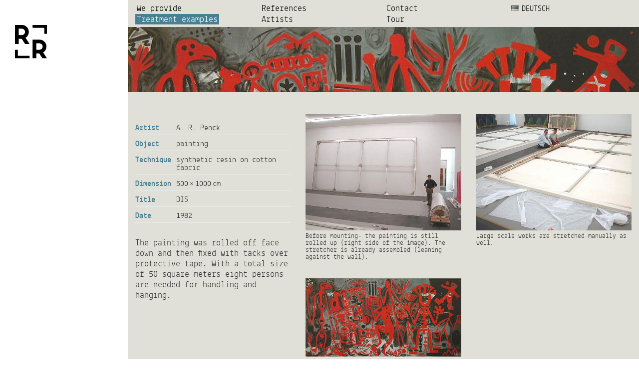

--- FILE ---
content_type: text/html; charset=UTF-8
request_url: https://www.ratinger-restauratoren.de/modern-art-care/a-r-penk-dis/
body_size: 9764
content:
<!DOCTYPE html>
<!--[if lte IE 8]>
<html class="ie" lang="en-US">
<![endif]-->
<html lang="en-US">
<!--<![endif]-->
<head>
<meta charset="UTF-8"/>
<meta name="viewport" content="width=device-width, initial-scale=1.0, maximum-scale=1.0, user-scalable=0">
<title>A. R. Penk - DIS -Ratingen Restoration</title>
<link rel="profile" href="https://gmpg.org/xfn/11"/>
<link rel="stylesheet" type="text/css" media="all" href="https://www.ratinger-restauratoren.de/wp-content/themes/rr/style.css"/>
<link rel="pingback" href="https://www.ratinger-restauratoren.de/xmlrpc.php"/>
<script data-pagespeed-no-defer>//<![CDATA[
(function(){function d(b){var a=window;if(a.addEventListener)a.addEventListener("load",b,!1);else if(a.attachEvent)a.attachEvent("onload",b);else{var c=a.onload;a.onload=function(){b.call(this);c&&c.call(this)}}}var p=Date.now||function(){return+new Date};window.pagespeed=window.pagespeed||{};var q=window.pagespeed;function r(){this.a=!0}r.prototype.c=function(b){b=parseInt(b.substring(0,b.indexOf(" ")),10);return!isNaN(b)&&b<=p()};r.prototype.hasExpired=r.prototype.c;r.prototype.b=function(b){return b.substring(b.indexOf(" ",b.indexOf(" ")+1)+1)};r.prototype.getData=r.prototype.b;r.prototype.f=function(b){var a=document.getElementsByTagName("script"),a=a[a.length-1];a.parentNode.replaceChild(b,a)};r.prototype.replaceLastScript=r.prototype.f;
r.prototype.g=function(b){var a=window.localStorage.getItem("pagespeed_lsc_url:"+b),c=document.createElement(a?"style":"link");a&&!this.c(a)?(c.type="text/css",c.appendChild(document.createTextNode(this.b(a)))):(c.rel="stylesheet",c.href=b,this.a=!0);this.f(c)};r.prototype.inlineCss=r.prototype.g;
r.prototype.h=function(b,a){var c=window.localStorage.getItem("pagespeed_lsc_url:"+b+" pagespeed_lsc_hash:"+a),f=document.createElement("img");c&&!this.c(c)?f.src=this.b(c):(f.src=b,this.a=!0);for(var c=2,k=arguments.length;c<k;++c){var g=arguments[c].indexOf("=");f.setAttribute(arguments[c].substring(0,g),arguments[c].substring(g+1))}this.f(f)};r.prototype.inlineImg=r.prototype.h;
function t(b,a,c,f){a=document.getElementsByTagName(a);for(var k=0,g=a.length;k<g;++k){var e=a[k],m=e.getAttribute("data-pagespeed-lsc-hash"),h=e.getAttribute("data-pagespeed-lsc-url");if(m&&h){h="pagespeed_lsc_url:"+h;c&&(h+=" pagespeed_lsc_hash:"+m);var l=e.getAttribute("data-pagespeed-lsc-expiry"),l=l?(new Date(l)).getTime():"",e=f(e);if(!e){var n=window.localStorage.getItem(h);n&&(e=b.b(n))}e&&(window.localStorage.setItem(h,l+" "+m+" "+e),b.a=!0)}}}
function u(b){t(b,"img",!0,function(a){return a.src});t(b,"style",!1,function(a){return a.firstChild?a.firstChild.nodeValue:null})}
q.i=function(){if(window.localStorage){var b=new r;q.localStorageCache=b;d(function(){u(b)});d(function(){if(b.a){for(var a=[],c=[],f=0,k=p(),g=0,e=window.localStorage.length;g<e;++g){var m=window.localStorage.key(g);if(!m.indexOf("pagespeed_lsc_url:")){var h=window.localStorage.getItem(m),l=h.indexOf(" "),n=parseInt(h.substring(0,l),10);if(!isNaN(n))if(n<=k){a.push(m);continue}else if(n<f||!f)f=n;c.push(h.substring(l+1,h.indexOf(" ",l+1)))}}k="";f&&(k="; expires="+(new Date(f)).toUTCString());document.cookie=
"_GPSLSC="+c.join("!")+k;g=0;for(e=a.length;g<e;++g)window.localStorage.removeItem(a[g]);b.a=!1}})}};q.localStorageCacheInit=q.i;})();
pagespeed.localStorageCacheInit();
//]]></script><link rel="shortcut icon" type="image/ico" href="/wp-content/uploads/2012/11/favicon-1.ico"/>
<link rel="apple-touch-icon" href="/wp-content/uploads/2012/11/xrr_rz.png.pagespeed.ic.-gfEGu0SCj.webp"/>
<!--[if lt IE 9]>
<script src="//html5shiv.googlecode.com/svn/trunk/html5.js"></script>
<![endif]-->
<meta name='robots' content='index, follow, max-image-preview:large, max-snippet:-1, max-video-preview:-1'/>
<link rel="canonical" href="https://www.ratinger-restauratoren.de/modern-art-care/a-r-penk-dis/"/>
<meta property="og:locale" content="en_US"/>
<meta property="og:locale:alternate" content="de_DE"/>
<meta property="og:type" content="article"/>
<meta property="og:title" content="A. R. Penk - DIS -"/>
<meta property="og:description" content="Artist A. R. Penck Object painting Technique synthetic resin on cotton fabric Dimension 500&#8239;×&#8239;1000&#8239;cm Title DIS Date 1982 The painting was rolled off face down and then fixed with tacks over protective tape. With a &hellip; Read more &rarr;"/>
<meta property="og:url" content="https://www.ratinger-restauratoren.de/modern-art-care/a-r-penk-dis/"/>
<meta property="og:site_name" content="Ratingen Restoration"/>
<meta property="article:published_time" content="2013-02-28T14:37:49+00:00"/>
<meta property="article:modified_time" content="2013-06-27T12:59:08+00:00"/>
<meta property="og:image" content="https://www.ratinger-restauratoren.de/wp-content/uploads/2013/01/39-Penck-a1.jpg"/>
<meta property="og:image:width" content="2304"/>
<meta property="og:image:height" content="423"/>
<meta property="og:image:type" content="image/jpeg"/>
<meta name="author" content="gemaelde"/>
<meta name="twitter:label1" content="Written by"/>
<meta name="twitter:data1" content="gemaelde"/>
<script type="application/ld+json" class="yoast-schema-graph">{"@context":"https://schema.org","@graph":[{"@type":"WebPage","@id":"https://www.ratinger-restauratoren.de/modern-art-care/a-r-penk-dis/","url":"https://www.ratinger-restauratoren.de/modern-art-care/a-r-penk-dis/","name":"A. R. Penk - DIS -","isPartOf":{"@id":"https://www.ratinger-restauratoren.de/en/#website"},"primaryImageOfPage":{"@id":"https://www.ratinger-restauratoren.de/modern-art-care/a-r-penk-dis/#primaryimage"},"image":{"@id":"https://www.ratinger-restauratoren.de/modern-art-care/a-r-penk-dis/#primaryimage"},"thumbnailUrl":"https://www.ratinger-restauratoren.de/wp-content/uploads/2013/01/39-Penck-a1.jpg","datePublished":"2013-02-28T14:37:49+00:00","dateModified":"2013-06-27T12:59:08+00:00","author":{"@id":"https://www.ratinger-restauratoren.de/en/#/schema/person/19abac4ed1990557c67c8f41819561f9"},"breadcrumb":{"@id":"https://www.ratinger-restauratoren.de/modern-art-care/a-r-penk-dis/#breadcrumb"},"inLanguage":"en-US","potentialAction":[{"@type":"ReadAction","target":["https://www.ratinger-restauratoren.de/modern-art-care/a-r-penk-dis/"]}]},{"@type":"ImageObject","inLanguage":"en-US","@id":"https://www.ratinger-restauratoren.de/modern-art-care/a-r-penk-dis/#primaryimage","url":"https://www.ratinger-restauratoren.de/wp-content/uploads/2013/01/39-Penck-a1.jpg","contentUrl":"https://www.ratinger-restauratoren.de/wp-content/uploads/2013/01/39-Penck-a1.jpg","width":2304,"height":423},{"@type":"BreadcrumbList","@id":"https://www.ratinger-restauratoren.de/modern-art-care/a-r-penk-dis/#breadcrumb","itemListElement":[{"@type":"ListItem","position":1,"name":"Home","item":"https://www.ratinger-restauratoren.de/en/"},{"@type":"ListItem","position":2,"name":"A. R. Penk &#8211; DIS"}]},{"@type":"WebSite","@id":"https://www.ratinger-restauratoren.de/en/#website","url":"https://www.ratinger-restauratoren.de/en/","name":"Ratingen Restoration","description":"Studios for painting, sculpture, paper and book restoration","potentialAction":[{"@type":"SearchAction","target":{"@type":"EntryPoint","urlTemplate":"https://www.ratinger-restauratoren.de/en/?s={search_term_string}"},"query-input":"required name=search_term_string"}],"inLanguage":"en-US"},{"@type":"Person","@id":"https://www.ratinger-restauratoren.de/en/#/schema/person/19abac4ed1990557c67c8f41819561f9","name":"gemaelde","image":{"@type":"ImageObject","inLanguage":"en-US","@id":"https://www.ratinger-restauratoren.de/en/#/schema/person/image/","url":"https://secure.gravatar.com/avatar/6dadb1649dd3971e4ede677cd632edb8?s=96&d=mm&r=g","contentUrl":"https://secure.gravatar.com/avatar/6dadb1649dd3971e4ede677cd632edb8?s=96&d=mm&r=g","caption":"gemaelde"},"url":"https://www.ratinger-restauratoren.de/en/author/gemaelde/"}]}</script>
<link rel="alternate" href="https://www.ratinger-restauratoren.de/gemaelde-skulptur/a-r-penck-dis/" hreflang="de"/>
<link rel="alternate" href="https://www.ratinger-restauratoren.de/modern-art-care/a-r-penk-dis/" hreflang="en"/>
<link rel='dns-prefetch' href='//secure.gravatar.com'/>
<link rel='dns-prefetch' href='//v0.wordpress.com'/>
<link rel="alternate" type="application/rss+xml" title="Ratingen Restoration &raquo; Feed" href="https://www.ratinger-restauratoren.de/en/feed/"/>
<link rel="alternate" type="application/rss+xml" title="Ratingen Restoration &raquo; Comments Feed" href="https://www.ratinger-restauratoren.de/en/comments/feed/"/>
<script type="text/javascript">//<![CDATA[
window._wpemojiSettings={"baseUrl":"https:\/\/s.w.org\/images\/core\/emoji\/14.0.0\/72x72\/","ext":".png","svgUrl":"https:\/\/s.w.org\/images\/core\/emoji\/14.0.0\/svg\/","svgExt":".svg","source":{"concatemoji":"https:\/\/www.ratinger-restauratoren.de\/wp-includes\/js\/wp-emoji-release.min.js?ver=9da7b1124af2d0b458890f0ed747781c"}};!function(i,n){var o,s,e;function c(e){try{var t={supportTests:e,timestamp:(new Date).valueOf()};sessionStorage.setItem(o,JSON.stringify(t))}catch(e){}}function p(e,t,n){e.clearRect(0,0,e.canvas.width,e.canvas.height),e.fillText(t,0,0);var t=new Uint32Array(e.getImageData(0,0,e.canvas.width,e.canvas.height).data),r=(e.clearRect(0,0,e.canvas.width,e.canvas.height),e.fillText(n,0,0),new Uint32Array(e.getImageData(0,0,e.canvas.width,e.canvas.height).data));return t.every(function(e,t){return e===r[t]})}function u(e,t,n){switch(t){case"flag":return n(e,"\ud83c\udff3\ufe0f\u200d\u26a7\ufe0f","\ud83c\udff3\ufe0f\u200b\u26a7\ufe0f")?!1:!n(e,"\ud83c\uddfa\ud83c\uddf3","\ud83c\uddfa\u200b\ud83c\uddf3")&&!n(e,"\ud83c\udff4\udb40\udc67\udb40\udc62\udb40\udc65\udb40\udc6e\udb40\udc67\udb40\udc7f","\ud83c\udff4\u200b\udb40\udc67\u200b\udb40\udc62\u200b\udb40\udc65\u200b\udb40\udc6e\u200b\udb40\udc67\u200b\udb40\udc7f");case"emoji":return!n(e,"\ud83e\udef1\ud83c\udffb\u200d\ud83e\udef2\ud83c\udfff","\ud83e\udef1\ud83c\udffb\u200b\ud83e\udef2\ud83c\udfff")}return!1}function f(e,t,n){var r="undefined"!=typeof WorkerGlobalScope&&self instanceof WorkerGlobalScope?new OffscreenCanvas(300,150):i.createElement("canvas"),a=r.getContext("2d",{willReadFrequently:!0}),o=(a.textBaseline="top",a.font="600 32px Arial",{});return e.forEach(function(e){o[e]=t(a,e,n)}),o}function t(e){var t=i.createElement("script");t.src=e,t.defer=!0,i.head.appendChild(t)}"undefined"!=typeof Promise&&(o="wpEmojiSettingsSupports",s=["flag","emoji"],n.supports={everything:!0,everythingExceptFlag:!0},e=new Promise(function(e){i.addEventListener("DOMContentLoaded",e,{once:!0})}),new Promise(function(t){var n=function(){try{var e=JSON.parse(sessionStorage.getItem(o));if("object"==typeof e&&"number"==typeof e.timestamp&&(new Date).valueOf()<e.timestamp+604800&&"object"==typeof e.supportTests)return e.supportTests}catch(e){}return null}();if(!n){if("undefined"!=typeof Worker&&"undefined"!=typeof OffscreenCanvas&&"undefined"!=typeof URL&&URL.createObjectURL&&"undefined"!=typeof Blob)try{var e="postMessage("+f.toString()+"("+[JSON.stringify(s),u.toString(),p.toString()].join(",")+"));",r=new Blob([e],{type:"text/javascript"}),a=new Worker(URL.createObjectURL(r),{name:"wpTestEmojiSupports"});return void(a.onmessage=function(e){c(n=e.data),a.terminate(),t(n)})}catch(e){}c(n=f(s,u,p))}t(n)}).then(function(e){for(var t in e)n.supports[t]=e[t],n.supports.everything=n.supports.everything&&n.supports[t],"flag"!==t&&(n.supports.everythingExceptFlag=n.supports.everythingExceptFlag&&n.supports[t]);n.supports.everythingExceptFlag=n.supports.everythingExceptFlag&&!n.supports.flag,n.DOMReady=!1,n.readyCallback=function(){n.DOMReady=!0}}).then(function(){return e}).then(function(){var e;n.supports.everything||(n.readyCallback(),(e=n.source||{}).concatemoji?t(e.concatemoji):e.wpemoji&&e.twemoji&&(t(e.twemoji),t(e.wpemoji)))}))}((window,document),window._wpemojiSettings);
//]]></script>
<link rel="stylesheet" href="/wp-content/cache/scripts/A.14e17b005b4276c4f28018860fcdfda4.css.pagespeed.cf.QKAB--flR-.css" type="text/css" media="all"/>
<link rel='stylesheet' id='jetpack_css-css' href='https://www.ratinger-restauratoren.de/wp-content/plugins/jetpack/css/jetpack.css?ver=13.2' type='text/css' media='all'/>
<link rel='stylesheet' id='dgwt-jg-style-css' href='https://www.ratinger-restauratoren.de/wp-content/plugins/justified-gallery/assets/css/style.min.css?ver=1.2.3' type='text/css' media='all'/>
<link rel='stylesheet' id='dgwt-jg-photoswipe-css' href='https://www.ratinger-restauratoren.de/wp-content/plugins/justified-gallery/includes/Lightbox/Photoswipe/assets/photoswipe.css?ver=1.2.3' type='text/css' media='all'/>
<link rel='stylesheet' id='dgwt-jg-photoswipe-skin-css' href='https://www.ratinger-restauratoren.de/wp-content/plugins/justified-gallery/includes/Lightbox/Photoswipe/assets/default-skin/default-skin.css?ver=1.2.3' type='text/css' media='all'/>
<script type="text/javascript" src="/wp-content/cache/scripts/eacfd56fe55ffafddca5b985263c98d6-deanedwards.js.pagespeed.jm.PoWN7KAtLT.js">/*Cache!*/</script>
<script type="text/javascript" src="/wp-content/cache/scripts/1627c9d981d7a88791db85a210e6f324-deanedwards.js.pagespeed.jm.bhhu-RahTI.js">/*Cache!*/</script>
<script type="text/javascript" src="/wp-content/cache/scripts/29afccd069c6c4869676522f21295ce1-deanedwards.js.pagespeed.jm.ZjGOfUn0Vj.js">/*Cache!*/</script>
<script type="text/javascript" src="/wp-content/cache/scripts/33e0fa49f2d88d14461b0efc31d2fed9-deanedwards.js.pagespeed.jm.bJet2japcz.js">/*Cache!*/</script>
<script type="text/javascript" src="/wp-content/cache/scripts/487dc9bcd29f00a3d00b0db1d3934d79-deanedwards.js.pagespeed.jm.jfOY7xKcOw.js">/*Cache!*/</script>
<script type="text/javascript" src="/wp-content/cache/scripts/69a572b05514b72d71164153d6eeab80-deanedwards.js.pagespeed.jm.gULtNRHI6m.js">/*Cache!*/</script>
<script type="text/javascript" src="/wp-content/cache/scripts/8edbe1c9c755029293ffc096ff149308-deanedwards.js.pagespeed.jm.jOoMsa8dx8.js">/*Cache!*/</script>
<script type="text/javascript" src="/wp-content/cache/scripts/a72c026ed74323cd6c7876154fb2efc3-deanedwards.js.pagespeed.jm.sYojzeXWB8.js">/*Cache!*/</script>
<script type="text/javascript" src="/wp-content/cache/scripts/86dee39fc1ff48e92ff646b223ff7601-deanedwards.js.pagespeed.jm.jODJQk8Ma2.js">/*Cache!*/</script>
<script type="text/javascript" src="/wp-content/cache/scripts/7d8bf82d36dd039c055580c9e8bd6e89-deanedwards.js.pagespeed.jm.q2Ref-V0_b.js">/*Cache!*/</script>
<script type="text/javascript" src="/wp-content/cache/scripts/d66fd657cf7ed28402c661623183f2f7-deanedwards.js.pagespeed.jm.1B2M2Y8Asg.js">/*Cache!*/</script>
<script type="text/javascript" src="https://secure.gravatar.com/js/gprofiles.js?ver=202546" id="grofiles-cards-js"></script>
<script type='text/javascript'>//<![CDATA[
var WPGroHo={"my_hash":""};
//]]></script>
<script type="text/javascript" src="/wp-content/cache/scripts/a6eaeac01837a89ee03e05050675ba4d-deanedwards.js.pagespeed.jm.edRPCnkg0g.js">/*Cache!*/</script>
<script type="text/javascript" src="/wp-content/cache/scripts/6daff5c9b28a6d8aaa5e491002ccf501-deanedwards.js">/*Cache!*/</script>
<script type="text/javascript" src="/wp-content/cache/scripts/49b04e5332a798228a08b5bbcfabb644-deanedwards.js.pagespeed.jm.MagIlO5M3_.js">/*Cache!*/</script>
<script type="text/javascript" src="/wp-content/cache/scripts/5e1bfa669ac4c7d628dbc7263ac79c0f-deanedwards.js.pagespeed.jm.o5K0vYS_9H.js">/*Cache!*/</script>
<script type="text/javascript" src="/wp-content/cache/scripts/318e5192e420b98ebae38695e3b7385d-deanedwards.js.pagespeed.jm.GESIglVb_W.js">/*Cache!*/</script>
<link rel="https://api.w.org/" href="https://www.ratinger-restauratoren.de/wp-json/"/><link rel="alternate" type="application/json" href="https://www.ratinger-restauratoren.de/wp-json/wp/v2/posts/1240"/><link rel="EditURI" type="application/rsd+xml" title="RSD" href="https://www.ratinger-restauratoren.de/xmlrpc.php?rsd"/>
<link rel='shortlink' href='https://wp.me/p73wCx-k0'/>
<link rel="alternate" type="application/json+oembed" href="https://www.ratinger-restauratoren.de/wp-json/oembed/1.0/embed?url=https%3A%2F%2Fwww.ratinger-restauratoren.de%2Fmodern-art-care%2Fa-r-penk-dis%2F"/>
<link rel="alternate" type="text/xml+oembed" href="https://www.ratinger-restauratoren.de/wp-json/oembed/1.0/embed?url=https%3A%2F%2Fwww.ratinger-restauratoren.de%2Fmodern-art-care%2Fa-r-penk-dis%2F&#038;format=xml"/>
<script type="text/javascript">(function(url){if(/(?:Chrome\/26\.0\.1410\.63 Safari\/537\.31|WordfenceTestMonBot)/.test(navigator.userAgent)){return;}var addEvent=function(evt,handler){if(window.addEventListener){document.addEventListener(evt,handler,false);}else if(window.attachEvent){document.attachEvent('on'+evt,handler);}};var removeEvent=function(evt,handler){if(window.removeEventListener){document.removeEventListener(evt,handler,false);}else if(window.detachEvent){document.detachEvent('on'+evt,handler);}};var evts='contextmenu dblclick drag dragend dragenter dragleave dragover dragstart drop keydown keypress keyup mousedown mousemove mouseout mouseover mouseup mousewheel scroll'.split(' ');var logHuman=function(){if(window.wfLogHumanRan){return;}window.wfLogHumanRan=true;var wfscr=document.createElement('script');wfscr.type='text/javascript';wfscr.async=true;wfscr.src=url+'&r='+Math.random();(document.getElementsByTagName('head')[0]||document.getElementsByTagName('body')[0]).appendChild(wfscr);for(var i=0;i<evts.length;i++){removeEvent(evts[i],logHuman);}};for(var i=0;i<evts.length;i++){addEvent(evts[i],logHuman);}})('//www.ratinger-restauratoren.de/?wordfence_lh=1&hid=06BB2B89FFF574307EF2CCCA65A4B54A');</script><script type="text/javascript">var vectorM=[[]];var translations=[];var HTTP_GET_VARS=[];</script>
<style type="text/css">a,.entry-header h2.entry-title a:hover,.widget-area .widget_meola_recentposts h3.entry-title a:hover,.widget-area .widget_twitter h3.widget-title a:hover{color:}.entry-meta a.share-btn,input#submit,input.wpcf7-submit,.widget_search input#searchsubmit,.format-link .entry-content a.link,.flickr_badge_wrapper a img:hover,.flickr_badge_wrapper .flickr-bottom a,.jetpack_subscription_widget form#subscribe-blog input[type="submit"],#site-info a.top,.wp-pagenavi a.page,.wp-pagenavi a.nextpostslink,.wp-pagenavi a.previouspostslink,.wp-pagenavi a.first,.wp-pagenavi a.last{background:}</style>
<style type="text/css">#site-nav-wrap,.widget-area .widget_meola_sociallinks,.widget-area .widget_meola_about,.single-post .author-info,#content{background:#e0e0d9}</style>
<style type="text/css">.menu-pr{display:none!important}.category-arbeitsbeispiele-gr strong,strong{color:#478095}</style>
</head>
<body data-rsssl=1 class="post-template-default single single-post postid-1240 single-format-standard"><noscript><meta HTTP-EQUIV="refresh" content="0;url='http://www.ratinger-restauratoren.de/modern-art-care/a-r-penk-dis/?PageSpeed=noscript'" /><style><!--table,div,span,font,p{display:none} --></style><div style="display:block">Please click <a href="http://www.ratinger-restauratoren.de/modern-art-care/a-r-penk-dis/?PageSpeed=noscript">here</a> if you are not redirected within a few seconds.</div></noscript>
<div id="site-nav-wrap" class="clearfix">
<div id="site-nav-container">
<a href="#nav-mobile" id="mobile-menu-btn">Menu</a>
<nav id="site-nav">
<div id="mobile-nav">
<div class="menu-mobile-english-container"><ul id="menu-mobile-english" class="menu"><li id="menu-item-1989" class="menu-gr menu-item menu-item-type-post_type menu-item-object-post menu-item-1989"><a href="https://www.ratinger-restauratoren.de/modern-art-care/we-provide/">We provide</a></li>
<li id="menu-item-1990" class="menu-pr menu-item menu-item-type-post_type menu-item-object-post menu-item-1990"><a href="https://www.ratinger-restauratoren.de/paper-book/about-us/">What we offer</a></li>
<li id="menu-item-1995" class="menu-gr menu-item menu-item-type-taxonomy menu-item-object-category current-post-ancestor current-menu-parent current-post-parent menu-item-1995"><a href="https://www.ratinger-restauratoren.de/category/modern-art-care/works/">Treatment examples</a></li>
<li id="menu-item-1996" class="menu-pr menu-item menu-item-type-taxonomy menu-item-object-category menu-item-1996"><a href="https://www.ratinger-restauratoren.de/category/paper-book/works-pr/">Treatment examples</a></li>
<li id="menu-item-2000" class="menu-gr menu-item menu-item-type-post_type menu-item-object-post menu-item-2000"><a href="https://www.ratinger-restauratoren.de/modern-art-care/rundgang-gemalde-skulptur-en/">Tour</a></li>
<li id="menu-item-2001" class="menu-pr menu-item menu-item-type-post_type menu-item-object-post menu-item-2001"><a href="https://www.ratinger-restauratoren.de/paper-book/tour/">Tour</a></li>
<li id="menu-item-1998" class="menu-pr menu-item menu-item-type-post_type menu-item-object-post menu-item-1998"><a href="https://www.ratinger-restauratoren.de/paper-book/artists-paper-book/">Artists</a></li>
<li id="menu-item-1999" class="menu-gr menu-item menu-item-type-post_type menu-item-object-post menu-item-1999"><a href="https://www.ratinger-restauratoren.de/modern-art-care/artists-gemalde-skulptur-en/">Artists</a></li>
<li id="menu-item-1991" class="menu-gr menu-item menu-item-type-post_type menu-item-object-post menu-item-1991"><a href="https://www.ratinger-restauratoren.de/modern-art-care/referenzen-gemalde-skulptur-en-komplette-ubersetzung-fehlt/">References</a></li>
<li id="menu-item-1992" class="menu-pr menu-item menu-item-type-post_type menu-item-object-post menu-item-1992"><a href="https://www.ratinger-restauratoren.de/paper-book/reference-customers/">Reference customers</a></li>
<li id="menu-item-1993" class="menu-pr menu-item menu-item-type-post_type menu-item-object-post menu-item-1993"><a href="https://www.ratinger-restauratoren.de/paper-book/contact-2/">Contact</a></li>
<li id="menu-item-1994" class="menu-gr menu-item menu-item-type-post_type menu-item-object-post menu-item-1994"><a href="https://www.ratinger-restauratoren.de/modern-art-care/contact/">Contact</a></li>
<li id="menu-item-1997-de" class="lang-item lang-item-3 lang-item-de lang-item-first menu-item menu-item-type-custom menu-item-object-custom menu-item-1997-de"><a href="https://www.ratinger-restauratoren.de/gemaelde-skulptur/a-r-penck-dis/" hreflang="de-DE" lang="de-DE"><img src="[data-uri]" alt="" width="16" height="11" style="width: 16px; height: 11px;"/><span style="margin-left:0.3em;">Deutsch</span></a></li>
</ul></div>	</div>
<div id="desktop-nav">
<div class="menu-english-container"><ul id="menu-english" class="menu"><li id="menu-item-1127" class="menu-gr menu-item menu-item-type-post_type menu-item-object-post menu-item-1127"><a href="https://www.ratinger-restauratoren.de/modern-art-care/we-provide/">We provide</a></li>
<li id="menu-item-1196" class="menu-pr menu-item menu-item-type-post_type menu-item-object-post menu-item-1196"><a href="https://www.ratinger-restauratoren.de/paper-book/about-us/">What we offer</a></li>
<li id="menu-item-1130" class="menu-gr menu-item menu-item-type-post_type menu-item-object-post menu-item-1130"><a href="https://www.ratinger-restauratoren.de/modern-art-care/referenzen-gemalde-skulptur-en-komplette-ubersetzung-fehlt/">References</a></li>
<li id="menu-item-1207" class="menu-pr menu-item menu-item-type-post_type menu-item-object-post menu-item-1207"><a href="https://www.ratinger-restauratoren.de/paper-book/reference-customers/">Reference customers</a></li>
<li id="menu-item-1133" class="menu-gr menu-item menu-item-type-post_type menu-item-object-post menu-item-1133"><a href="https://www.ratinger-restauratoren.de/modern-art-care/contact/">Contact</a></li>
<li id="menu-item-1213" class="menu-pr menu-item menu-item-type-post_type menu-item-object-post menu-item-1213"><a href="https://www.ratinger-restauratoren.de/paper-book/contact-2/">Contact</a></li>
<li id="menu-item-1847-de" class="lang-item lang-item-3 lang-item-de lang-item-first menu-item menu-item-type-custom menu-item-object-custom menu-item-1847-de"><a href="https://www.ratinger-restauratoren.de/gemaelde-skulptur/a-r-penck-dis/" hreflang="de-DE" lang="de-DE"><img src="[data-uri]" alt="" width="16" height="11" style="width: 16px; height: 11px;"/><span style="margin-left:0.3em;">Deutsch</span></a></li>
</ul></div>	<div class="menu-english-zeile-2-container"><ul id="menu-english-zeile-2" class="menu"><li id="menu-item-1134" class="menu-gr menu-item menu-item-type-taxonomy menu-item-object-category current-post-ancestor current-menu-parent current-post-parent menu-item-1134"><a href="https://www.ratinger-restauratoren.de/category/modern-art-care/works/">Treatment examples</a></li>
<li id="menu-item-1197" class="menu-pr menu-item menu-item-type-taxonomy menu-item-object-category menu-item-1197"><a href="https://www.ratinger-restauratoren.de/category/paper-book/works-pr/">Treatment examples</a></li>
<li id="menu-item-1136" class="menu-gr menu-item menu-item-type-post_type menu-item-object-post menu-item-1136"><a href="https://www.ratinger-restauratoren.de/modern-art-care/artists-gemalde-skulptur-en/">Artists</a></li>
<li id="menu-item-1205" class="menu-pr menu-item menu-item-type-post_type menu-item-object-post menu-item-1205"><a href="https://www.ratinger-restauratoren.de/paper-book/artists-paper-book/">Artists</a></li>
<li id="menu-item-1139" class="menu-gr menu-item menu-item-type-post_type menu-item-object-post menu-item-1139"><a href="https://www.ratinger-restauratoren.de/modern-art-care/rundgang-gemalde-skulptur-en/">Tour</a></li>
<li id="menu-item-1206" class="menu-pr menu-item menu-item-type-post_type menu-item-object-post menu-item-1206"><a href="https://www.ratinger-restauratoren.de/paper-book/tour/">Tour</a></li>
</ul></div>	</div>
</nav>
</div>
</div>
<header id="header" class="clearfix">
<div id="branding">
<div id="site-title">
<a href="https://www.ratinger-restauratoren.de/en/" class="logo"><img src="/wp-content/uploads/2012/11/rr_rz.svg" alt="Ratingen Restoration" title="Ratingen Restoration" data-pagespeed-lsc-url="http://www.ratinger-restauratoren.de/wp-content/uploads/2012/11/rr_rz.svg"/></a>
</div>
</div>
<div class="header-image">
<img width="1132" height="200" src="https://www.ratinger-restauratoren.de/wp-content/uploads/2013/01/39-Penck-a1-1132x200.jpg" class="attachment-post-thumbnail size-post-thumbnail wp-post-image" alt="" decoding="async" srcset="https://www.ratinger-restauratoren.de/wp-content/uploads/2013/01/39-Penck-a1-1132x200.jpg 1132w, https://www.ratinger-restauratoren.de/wp-content/uploads/2013/01/39-Penck-a1-1132x200@2x.jpg 2264w" sizes="(max-width: 1132px) 100vw, 1132px"/>
</div>
</header>
<div id="content" class="fullwidth">
<article id="post-1240" class="post-1240 post type-post status-publish format-standard has-post-thumbnail hentry category-modern-art-care category-works">
<header class="entry-header">
<h1 class="entry-title">A. R. Penk &#8211; DIS</h1>
</header>
<div class="entry-content clearfix">
<p></p>
<div class="three-columns-one">
<table>
<tbody>
<tr>
<td><strong>Artist</strong></td>
<td>A. R. Penck</td>
</tr>
<tr>
<td><strong>Object</strong></td>
<td>painting</td>
</tr>
<tr>
<td><strong>Technique</strong></td>
<td>synthetic resin on cotton fabric</td>
</tr>
<tr>
<td><strong>Dimension</strong></td>
<td>500&#8239;×&#8239;1000&#8239;cm</td>
</tr>
<tr>
<td><strong>Title</strong></td>
<td>DIS</td>
</tr>
<tr>
<td><strong>Date</strong></td>
<td>1982</td>
</tr>
</tbody>
</table>
<p>The painting was rolled off face down and then fixed with tacks over protective tape. With a total size of 50 square meters eight persons are needed for handling and hanging.</p>
</div>
<div class="three-columns-one">
<div class="worksample"><a href="https://www.ratinger-restauratoren.de/wp-content/uploads/2013/01/40-Penck-1280x960.jpg" width="660" height="495" rel="lightbox"> <img width="550" height="412" src="https://www.ratinger-restauratoren.de/wp-content/uploads/2013/01/40-Penck-550x412.jpg" class="attachment-medium size-medium" alt="" decoding="async" srcset="https://www.ratinger-restauratoren.de/wp-content/uploads/2013/01/40-Penck-550x412.jpg 550w, https://www.ratinger-restauratoren.de/wp-content/uploads/2013/01/40-Penck-1280x960.jpg 1280w, https://www.ratinger-restauratoren.de/wp-content/uploads/2013/01/40-Penck-300x225.jpg 300w, https://www.ratinger-restauratoren.de/wp-content/uploads/2013/01/40-Penck-1800x1350.jpg 1800w, https://www.ratinger-restauratoren.de/wp-content/uploads/2013/01/40-Penck.jpg 2048w, https://www.ratinger-restauratoren.de/wp-content/uploads/2013/01/40-Penck-550x412@2x.jpg 1100w, https://www.ratinger-restauratoren.de/wp-content/uploads/2013/01/40-Penck-300x225@2x.jpg 600w" sizes="(max-width: 550px) 100vw, 550px"/></a><span class="about-image-caption">Before mounting- the painting is still rolled up (right side of the image). The stretcher is already assembled (leaning against the wall).</div></span></div><div class="three-columns-one last">
<div class="worksample"><a href="https://www.ratinger-restauratoren.de/wp-content/uploads/2013/01/41-Penck-1280x960.jpg" width="660" height="495" rel="lightbox"> <img width="550" height="412" src="https://www.ratinger-restauratoren.de/wp-content/uploads/2013/01/41-Penck-550x412.jpg" class="attachment-medium size-medium" alt="" decoding="async" loading="lazy" srcset="https://www.ratinger-restauratoren.de/wp-content/uploads/2013/01/41-Penck-550x412.jpg 550w, https://www.ratinger-restauratoren.de/wp-content/uploads/2013/01/41-Penck-1280x960.jpg 1280w, https://www.ratinger-restauratoren.de/wp-content/uploads/2013/01/41-Penck-300x225.jpg 300w, https://www.ratinger-restauratoren.de/wp-content/uploads/2013/01/41-Penck-1800x1350.jpg 1800w, https://www.ratinger-restauratoren.de/wp-content/uploads/2013/01/41-Penck.jpg 2048w, https://www.ratinger-restauratoren.de/wp-content/uploads/2013/01/41-Penck-550x412@2x.jpg 1100w, https://www.ratinger-restauratoren.de/wp-content/uploads/2013/01/41-Penck-300x225@2x.jpg 600w" sizes="(max-width: 550px) 100vw, 550px"/></a><span class="about-image-caption">Large scale works are stretched manually as well.</div></span></div><div class="three-columns-one">&nbsp;</div><div class="three-columns-one">
<div class="worksample"><a href="https://www.ratinger-restauratoren.de/wp-content/uploads/2013/01/39-Penck.jpg" width="660" height="332" rel="lightbox"> <img width="550" height="276" src="https://www.ratinger-restauratoren.de/wp-content/uploads/2013/01/39-Penck-550x276.jpg" class="attachment-medium size-medium" alt="" decoding="async" loading="lazy" srcset="https://www.ratinger-restauratoren.de/wp-content/uploads/2013/01/39-Penck-550x276.jpg 550w, https://www.ratinger-restauratoren.de/wp-content/uploads/2013/01/39-Penck-300x151.jpg 300w, https://www.ratinger-restauratoren.de/wp-content/uploads/2013/01/39-Penck.jpg 1106w, https://www.ratinger-restauratoren.de/wp-content/uploads/2013/01/39-Penck-550x276@2x.jpg 1100w, https://www.ratinger-restauratoren.de/wp-content/uploads/2013/01/39-Penck-300x151@2x.jpg 600w" sizes="(max-width: 550px) 100vw, 550px"/></a><span class="about-image-caption">Mounted painting.</div></span></div>
</div>
</article>
</div>
<footer id="footer" class="clearfix">
<div id="site-info">
<nav class="footer-nav"><ul id="menu-footer-english" class="menu"><li id="menu-item-1465" class="menu-gr-footer menu-item menu-item-type-post_type menu-item-object-post menu-item-1465"><a href="https://www.ratinger-restauratoren.de/modern-art-care/we-provide/">Modern Art Care</a></li>
<li id="menu-item-1464" class="menu-pr-footer menu-item menu-item-type-post_type menu-item-object-post menu-item-1464"><a href="https://www.ratinger-restauratoren.de/paper-book/about-us/">Paper &#038; Book</a></li>
<li id="menu-item-1147" class="menu-gr menu-item menu-item-type-post_type menu-item-object-post menu-item-1147"><a href="https://www.ratinger-restauratoren.de/modern-art-care/imprint-gemalde-skulptur-en/">Imprint and Privacy Policy</a></li>
<li id="menu-item-1214" class="menu-pr menu-item menu-item-type-post_type menu-item-object-post menu-item-1214"><a href="https://www.ratinger-restauratoren.de/paper-book/imprint-paper-book/">Imprint and Privacy Policy</a></li>
<li id="menu-item-1144" class="menu-item menu-item-type-custom menu-item-object-custom menu-item-1144"><a href="#site-nav-wrap">back to top</a></li>
</ul></nav>	</div>
</footer>
<div id="bgfixed"></div>
<script type="text/javascript">(function(){var expirationDate=new Date();expirationDate.setTime(expirationDate.getTime()+31536000*1000);document.cookie="pll_language=en; expires="+expirationDate.toUTCString()+"; path=/; secure; SameSite=Lax";}());</script>
<script type="text/javascript">(function($){$(document).ready(function(){var $gallery=$('.dgwt-jg-gallery'),$item=$('.dgwt-jg-item');if($gallery.length>0&&$item.length>0){$item.children('img').each(function(){if(typeof $(this).attr('srcset')!=='undefined'){$(this).attr('data-jg-srcset',$(this).attr('srcset'));$(this).removeAttr('srcset')}});$gallery.justifiedGallery({lastRow:'nojustify',captions:!1,margins:3,rowHeight:160,maxRowHeight:-1,thumbnailPath:function(currentPath,width,height,image){if(typeof $(image).data('jg-srcset')==='undefined'){return currentPath}var srcset=$(image).data('jg-srcset');if($(image).length>0&&srcset.length>0){var path,sizes=[],sizesTemp=[],urls=srcset.split(",");if(urls.length>0){for(i=0;i<urls.length;i++){var url,sizeW,item=urls[i].trim().split(" ");if(typeof item[0]!='undefined'&&typeof item[1]!='undefined'){var sizeW=item[1].replace('w','');sizesTemp[sizeW]={width:item[1].replace('w',''),url:item[0]}}}for(i=0;i<sizesTemp.length;i++){if(sizesTemp[i]){sizes.push(sizesTemp[i])}}}for(i=0;i<sizes.length;i++){if(sizes[i].width>=width){return sizes[i].url}}return currentPath}else{return currentPath}}}).on('jg.complete',function(e){$item.each(function(){$(this).on('mouseenter mouseleave',function(e){var $this=$(this),width=$this.width(),height=$this.height();var x=(e.pageX-$this.offset().left-(width/2))*(width>height?(height/width):1),y=(e.pageY-$this.offset().top-(height/2))*(height>width?(width/height):1);var dir_num=Math.round((((Math.atan2(y,x)*(180/Math.PI))+180)/90)+3)%4,directions=['top','right','bottom','left'];if(e.type==='mouseenter'){$this.removeClass(function(index,css){return(css.match(/(^|\s)hover-out-\S+/g)||[]).join(' ')});$this.addClass('hover-in-'+directions[dir_num])}if(e.type==='mouseleave'){$this.removeClass(function(index,css){return(css.match(/(^|\s)hover-in-\S+/g)||[]).join(' ')});$this.addClass('hover-out-'+directions[dir_num])}})})})}})}(jQuery))</script><script type="text/javascript">(function($){$(document).ready(function(){var $gallery=$('.dgwt-jg-gallery'),$item=$('.dgwt-jg-item');if($gallery.length>0&&$item.length>0){$gallery.photoswipe({shareButtons:[{id:'facebook',label:'Share on Facebook',url:'https://www.facebook.com/sharer/sharer.php?u={{image_url}}'},{id:'twitter',label:'Tweet',url:'https://twitter.com/intent/tweet?&url={{url}}'},{id:'pinterest',label:'Pin it',url:'http://www.pinterest.com/pin/create/button/?url={{url}}&media={{image_url}}'},{id:'download',label:'Download image',url:'{{raw_image_url}}',download:!0}]})}})}(jQuery))</script>
<div class="pswp" tabindex="-1" role="dialog" aria-hidden="true">
<div class="pswp__bg"></div>
<div class="pswp__scroll-wrap">
<div class="pswp__container">
<div class="pswp__item"></div>
<div class="pswp__item"></div>
<div class="pswp__item"></div>
</div><div class="pswp__ui pswp__ui--hidden">
<div class="pswp__top-bar">
<div class="pswp__counter"></div>
<button class="pswp__button pswp__button--close" title="Close (Esc)"></button>
<button class="pswp__button pswp__button--share" title="Share"></button>
<button class="pswp__button pswp__button--fs" title="Toggle fullscreen"></button>
<button class="pswp__button pswp__button--zoom" title="Zoom in/out"></button>
<div class="pswp__preloader"><div class="pswp__preloader__icn">
<div class="pswp__preloader__cut">
<div class="pswp__preloader__donut"></div>
</div>
</div>
</div>
</div>
<div class="pswp__share-modal pswp__share-modal--hidden pswp__single-tap">
<div class="pswp__share-tooltip"></div>
</div>
<button class="pswp__button pswp__button--arrow--left" title="Previous (arrow left)"> </button>
<button class="pswp__button pswp__button--arrow--right" title="Next (arrow right)"> </button>
<div class="pswp__caption">
<div class="pswp__caption__center"></div>
</div>
</div>
</div>
</div>
</body>
</html>


--- FILE ---
content_type: text/css
request_url: https://www.ratinger-restauratoren.de/wp-content/themes/rr/style.css
body_size: 13908
content:
/*
Theme Name: Ratinger Restauratoren
Theme URI: http://www.ratinger-restauratoren.de
Description: 

Author: 3z
Author URI: http://nhz.de/
Version: 1.0
Tags: 

License: 
License URI:
*/
/*---------------------------------------------------------------------------------------------*/
/*	CSS Reset by Eric Meyer: http://meyerweb.com/eric/tools/css/reset/ v2.0
/*---------------------------------------------------------------------------------------------*/
html,body,div,span,applet,object,h1,h2,h3,h4,h5,h6,p,blockquote,a,img,strong,var,b,u,i,center,dl,dt,dd,ol,ul,li,fieldset,form,label,legend,table,caption,tbody,tfoot,thead,tr,th,td,article,aside,canvas,details,embed,figure,figcaption,footer,header,hgroup,menu,nav,output,ruby,section,summary,time,mark,audio,video{border:0;font-size:100%;font:inherit;vertical-align:baseline;margin:0;padding:0;line-height: 1;
}
article,aside,details,figcaption,figure,footer,header,hgroup,menu,nav,section{display:block;}
html {-ms-text-size-adjust: none;-webkit-text-size-adjust: none;}
ol,ul{list-style:none;}
blockquote:before,blockquote:after{content:none;}
table{border-collapse:collapse;border-spacing:0;}
input:focus,textarea:focus{border:1px solid #999; outline:0;}
a:hover, a:active, a:focus { outline: none; -moz-outline-style: none;}
::-webkit-input-placeholder {color:#787974;}
:-moz-placeholder {color:#787974;}
.placeholder {color:#787974;}

/* --- Clearfix --- */
.clear{clear:both;display:block;overflow:hidden;visibility:hidden;width:0;height:0;}
.clearfix:after{clear:both;content:' ';display:block;font-size:0;line-height:0;visibility:hidden;width:0;height:0;}

/*---------------------------------------------------------------------------------------------*/
/*	Fonts
/*---------------------------------------------------------------------------------------------*/

@font-face {
    font-family: 'lekton';
    src: url('fonts/lekton-bold-webfont.eot');
    src: url('fonts/lekton-bold-webfont.eot?#iefix') format('embedded-opentype'),
         url('fonts/lekton-bold-webfont.woff') format('woff'),
         url('fonts/lekton-bold-webfont.ttf') format('truetype'),
         url('fonts/lekton-bold-webfont.svg#lektonbold') format('svg');
    font-weight: bold;
    font-style: normal;

}

@font-face {
    font-family: 'lekton';
    src: url('fonts/lekton-italic-webfont.eot');
    src: url('fonts/lekton-italic-webfont.eot?#iefix') format('embedded-opentype'),
         url('fonts/lekton-italic-webfont.woff') format('woff'),
         url('fonts/lekton-italic-webfont.ttf') format('truetype'),
         url('fonts/lekton-italic-webfont.svg#lektonitalic') format('svg');
    font-weight: normal;
    font-style: italic;

}




@font-face {
    font-family: 'lekton';
    src: url('fonts/lekton-regular-webfont.eot');
    src: url('fonts/lekton-regular-webfont.eot?#iefix') format('embedded-opentype'),
         url('fonts/lekton-regular-webfont.woff') format('woff'),
         url('fonts/lekton-regular-webfont.ttf') format('truetype'),
         url('fonts/lekton-regular-webfont.svg#lektonregular') format('svg');
    font-weight: normal;
    font-style: normal;

}

@font-face {
	font-family: 'RatingerRestauratorenLogo';
	src:url('fonts/RatingerRestauratorenLogo.eot');
	src:url('fonts/RatingerRestauratorenLogo.eot?#iefix') format('embedded-opentype'),
		url('fonts/RatingerRestauratorenLogo.svg#RatingerRestauratorenLogo') format('svg'),
		url('fonts/RatingerRestauratorenLogo.woff') format('woff'),
		url('fonts/RatingerRestauratorenLogo.ttf') format('truetype');
	font-weight: normal;
	font-style: normal;
}

/* Use the following CSS code if you want to use data attributes for inserting your icons */
[data-icon]:before {
	font-family: 'RatingerRestauratorenLogo';
	content: attr(data-icon);
	speak: none;
	font-weight: normal;
	-webkit-font-smoothing: antialiased;
}

/* Use the following CSS code if you want to have a class per icon */
[class^="icon-"]:before, [class*=" icon-"]:before {
	font-family: 'RatingerRestauratorenLogo';
	font-style: normal;
	speak: none;
	font-weight: normal;
	-webkit-font-smoothing: antialiased;
}
.icon-rr_rz:before {
	content: "\52";
}

@font-face {
	font-family: 'icoalbers';
	src:url('webfonts/icoalbers.eot');
	src:url('webfonts/icoalbers.eot?#iefix') format('embedded-opentype'),
		url('webfonts/icoalbers.svg#icoalbers') format('svg'),
		url('webfonts/icoalbers.woff') format('woff'),
		url('webfonts/icoalbers.ttf') format('truetype');
	font-weight: normal;
	font-style: normal;
}

/* Use the following CSS code if you want to use data attributes for inserting your icons */
[data-icon]:before {
	font-family: 'icoalbers';
	content: attr(data-icon);
	speak: none;
	font-weight: normal;
	-webkit-font-smoothing: antialiased;
}

/* Use the following CSS code if you want to have a class per icon */
[class^="icon-"]:before, [class*=" icon-"]:before {
	font-family: 'icoalbers';
	font-style: normal;
	speak: none;
	font-weight: normal;
	-webkit-font-smoothing: antialiased;
}
.icon-book-alt2:before {
	content: "\21";
}
.icon-basket:before {
	content: "\22";
}
.icon-file-pdf:before {
	content: "\23";
}


/*-----------------------------------------------------------------------------------*/
/*	General Structure
/*-----------------------------------------------------------------------------------*/
body {
	font-family: 'Lekton', sans-serif;
	background:#fff;
	color:#333;
}
input {
	font-family: 'Lekton', sans-serif;
}
#wrap {
	margin:0 auto;
}

/*-----------------------------------------------------------------------------------*/
/*	Headlines
/*-----------------------------------------------------------------------------------*/
h1, h2, h3, h4, h5, h6 {
	color:#111;
	font-weight:300;
	text-rendering: optimizeLegibility;
}
h1 {
	margin: 1.7em 0 1.3em;
	font-size:28px;
	font-size:1.75rem;
	display: none !important;
}
h2 {
	margin: 1.4em 0 0.6em;
	font-size:24px;
	font-size:1.5rem;
}
h3 {
	margin: 1.2em 0 0.5em;
	font-size:21px;
	font-size:1.3125rem;
}
h4 {
	margin: 1em 0 0.4em;
	font-size: 21x;
	font-size: 1.3125rem;
}
h5 {
	margin: 0.8em 0 04;
	font-size:18px;
	font-size:1.125rem;
}
h6 {
	margin: 0.7em 0 0.4em;
	font-size: 16x;
	font-size: 1rem;
}

/*-----------------------------------------------------------------------------------*/
/*	Alignment
/*-----------------------------------------------------------------------------------*/

#subline {
	display: none;
}

.alignleft,
.alignright {
	float: none;
	display: block;
}
.aligncenter {
	margin-left: auto;
	margin-right: auto;
	display: block;
	clear: both;
}
img.alignleft,
img.alignright {
	margin-top:10px;
	margin-bottom:10px;
}

/*-----------------------------------------------------------------------------------*/
/*	Links
/*-----------------------------------------------------------------------------------*/
a,
#site-title h1 a:hover,
#content .entry-details ul li.entry-postformat a {
	text-decoration:none;
	-webkit-transition: all 0.2s ease-in-out;
	   -moz-transition: all 0.2s ease-in-out;
	     -o-transition: all 0.2s ease-in-out;
	        transition: all 0.2s ease-in-out;
}
.entry-content p a,
.entry-summary p a,
.widget-area .textwidget a,
#comments .comment-text a,
#comments ol li.pingback a.url {
	border-bottom: 1px solid;
}
a:hover,
#content #comments .comment-text a:hover,
#comments ol li.pingback a.url:hover {
	text-decoration:none;
}
/*-----------------------------------------------------------------------------------*/
/*	Customizable Colors
/*-----------------------------------------------------------------------------------*/
/* ---  Link Colors --- */
#content p a,
#content ul a {
	border-bottom: 1px dashed;
	font-style: italic;
}
#content p a:hover,
#content ul a:hover {
	border-bottom: none;
}
a,
.entry-header h2.entry-title a:hover,
.widget-area .widget_meola_recentposts h3.entry-title a:hover,
.widget-area .widget_twitter h3.widget-title a:hover {
	color: black;
}
.entry-meta a.share-btn,
input#submit, 
input.wpcf7-submit,
.widget_search input#searchsubmit,
.format-link .entry-content a.link,
.flickr_badge_wrapper a img:hover,
.flickr_badge_wrapper .flickr-bottom a,
.jetpack_subscription_widget form#subscribe-blog input[type="submit"],
#site-info a.top,
.wp-pagenavi a.page,
.wp-pagenavi a.nextpostslink,
.wp-pagenavi a.previouspostslink,
.wp-pagenavi a.first,
.wp-pagenavi a.last {
	background: grey;
}
a:hover,
.entry-details a.entry-date:hover,
.entry-meta a:hover,
#content .entry-content p a:hover,
#content .entry-summary p a:hover,
.widget-area .textwidget a:hover,
#content #comments .comment-text a:hover,
#comments ol li.pingback a.url:hover,
#comments .comment-content ul li.comment-time a:hover,
#comments .comment-content ul li.comment-edit a:hover,
.pingback a.comment-edit-link:hover,
.page .entry-meta ul li.post-edit,
.widget_meola_recentposts a.entry-date:hover,
#site-info a:hover,
.widget_twitter ul li a.timesince:hover,
.wp-pagenavi span.pages {
	border-bottom: none;
}
.entry-meta a.share-btn:hover,
.flickr_badge_wrapper .flickr-bottom a:hover,
.widget_search input#searchsubmit:hover,
#site-info a.top:hover,
input#submit:hover, 
input.wpcf7-submit:hover,
.wp-pagenavi a.page:hover,
.wp-pagenavi a.nextpostslink:hover,
.wp-pagenavi a.previouspostslink:hover,
.wp-pagenavi a.first:hover,
.wp-pagenavi a.last:hover {
	background:#333;
}

/* ---  Special Background Color (Special Widgets, Main Nav, Autor Info)  --- */
#bgfixed, #site-nav-wrap, #footer, .header-image,
.widget-area .widget_meola_sociallinks,
.widget-area .widget_meola_about,
.single-post .author-info {
	background:#e0e0d9;
}

.menu-pr-footer a,
.menu-pr.current-menu-item a,
.menu-pr.current-menu-parent a {
	background: #ae6972;
	color:white;
	
}

.menu-gr-footer a,
.menu-gr.current-menu-item a,
.menu-gr.current-menu-parent a {
	background: #478095;
	color:white;
}


/*-----------------------------------------------------------------------------------*/
/*	Lists
/*-----------------------------------------------------------------------------------*/
ol {
	list-style: decimal;
}
ul {
    list-style: square;
    color: grey;
}
ul li {
	color: black;
}
.post ol,
.page #content ol {
	 margin:0 0 30px 22px;
}
.post ol ol,
.page #content ol ol {
	margin:0 0 0 22px;
}
.post ul,
.page #content ul {
    margin:0 0 30px 22px;
}
.post ul ul,
.page #content ul ul {
    margin:0 0 0 22px;
}
ul li,
ol li {
	margin: 0;
	padding: 0;
	display: list-item;
	line-height:1.2;
}
dl dt {
	font-size:16px;
	font-size:1rem;
	color:#111;
	font-weight: bold;
	line-height:1.6;
}
dl dd {
	margin: 0 0 30px 0;
	line-height: 1.4;
}

/*-----------------------------------------------------------------------------------*/
/*	Header
/*-----------------------------------------------------------------------------------*/
#desktop-nav {
	display: none;
}

#branding {
	padding:40px 20px;
	overflow:hidden;
	text-align:center;
}
#site-title {
	padding:0;
	text-align:right;
}
#site-title h1 {
	margin:0;
	padding:0;
	font-size:48px;
	font-size:3rem;
	line-height:1.1;
	word-wrap: break-word;
	font-weight:800;
	text-transform:uppercase;
}
#site-title h1 a {
	color:#29251F;
}
#site-title h2#site-description {
	display:none;
	margin:10px 0 0 0;
	padding:0;
	font-size:21px;
	font-size:1.3rem;
	text-transform:uppercase;
	letter-spacing:0.1em;
}
/* --- Custom Logo Image --- */
#site-title img {
	max-width:70%;
	width: auto\9; /* ie8 */
	height:auto;
	-webkit-transition: all 0.2s ease-in-out;
	   -moz-transition: all 0.2s ease-in-out;
	     -o-transition: all 0.2s ease-in-out;
	        transition: all 0.2s ease-in-out;
}
#site-title img:hover {
	opacity:0.8;
	-moz-opacity: 0.8;
	filter: 0;
}
/* --- Site Nav --- */
#site-nav-wrap a#mobile-menu-btn {
	display:block;
	width:115px;
	height:50px;
	margin:0 auto;
	padding:0;
	background: url(images/menuicon.png) 40px 12px no-repeat;
	color: #fff;
	font-size:26px;
	font-size:1.625rem;
	font-weight:400;
	text-decoration:none;
	text-indent:-9999em;
}
#site-nav {
	display:none;
	position:relative;
	overflow:hidden;
	background:#e9e9e4;
	text-align: left;
}
#site-nav ul ul {
	padding:0;
}
#site-nav ul ul li:last-child a {
	border-bottom:1px solid #ececec;
}
#site-nav ul li {
	display:inline-block;
	padding: 5px 3%;
	width: 80%;
}
#site-nav li li {
	padding:0;
}
#site-nav li a {
	display:block;
	padding:9px 0;
	border-bottom:1px solid #ececec;
	font-size:18px;
	font-size:1.125rem;
}
#site-nav li a {
	display:inline-block;
	margin: 0 15px 0 0;
	line-height: 1;
	border:none;
	font-size:18px;
	font-size:1.125rem;
	text-transform:none;
	letter-spacing:0;
	-webkit-transition: all 0.2s ease-in-out;
	   -moz-transition: all 0.2s ease-in-out;
	     -o-transition: all 0.2s ease-in-out;
	        transition: all 0.2s ease-in-out;
			padding: 3px 3px 0;
}

#site-nav li.lang-item a {
	text-transform: uppercase;
	font-size: 1rem;
}
#site-nav li li a {
	font-size:16px;
	font-size:1rem;
	color:#aaa;
	text-transform:none;
	letter-spacing:0;
}
#site-nav li li li a {
	font-size:16px;
	font-size:1rem;
}
#site-nav li a:hover {
	color:#aaa;
}
#site-nav li li a:hover {
	color:#333;
}
/* --- Header Image --- */
.header-image {
/*	max-width:1132px;*/
/*	margin: 0 auto 60px;*/
}
.olLayerGooglePoweredBy.olLayerGoogleV3.gmnoprint {
	display: none;
}
/*-----------------------------------------------------------------------------------*/
/*	Posts
/*-----------------------------------------------------------------------------------*/
.post {
	margin:0 auto;
	padding: 0 0 35px;
	display:block;
	position: relative;
}
.entry-content,
.entry-summary {
	max-width:100%;
	margin: 0 auto 0 0;
	padding: 0 20px 30px;
}
/* --- Post Formats --- */
.format-image .entry-content,
.format-quote .entry-content,
.format-gallery .entry-content,
.type-attachment .entry-content {
	max-width:1132px;
	text-align:center;
}
.format-image .entry-content,
.type-attachment .entry-content {
	padding: 0 0 30px;
}

.worksample {
	margin-bottom: 20px;
}

.startseitebild {
	width:100%;
	height:100%;
	background-size: cover;
	background-position: center;
	opacity: 0.9;
}
.farbbalken {
	position:absolute;
	width: 50px;
	height: 100%;
	background-color: grey;
	opacity: 0.7;
}
#farbflaeche-gr,
#farbflaeche-pr {
	position:absolute;
	width: 35px;
	height: 100%;
	opacity: 0.7;
	display: inline;
	z-index: 100;
}
#farbflaeche-pr {
	background-color: #ae6972;
}
#farbflaeche-gr {
	background-color: #478095;
}
#startseiteoben {
	position:absolute;
	top:0px;
	right: 0px;
}
#startseiteunten {
	position:absolute;
	bottom:0px;
	right: 0px;
}
#startseiteunten img, #startseiteoben img {
	clip: auto;
	display:block;
}
#startseiteunten p, #startseiteoben p {
	position: absolute;
	margin-left: 50px;
	font-weight: bold;
	color: white;
	text-shadow: 0 0 5px #3b3b39;
}
#startseiteunten p {
	top: 0px;
	padding-top: 5px;
} 
#startseiteoben p {
	bottom: 0px;
	padding-bottom: 5px;
} 
#brandingmitte {
	height:10%;
	width:100%;
	background-color: white;
	position: absolute;
	top: 45%;
	padding: 1px 0px 1px 1px;
	margin-right: 50px;
	text-align:right;
}
#brandingmitte p{
	font-size: 20px;
	font-size: 1.25rem;
}
#brandingmittecontainer {
	margin-left: 20px;
	margin-right: 20px;
	max-height: 85px;
}
#logo {
	height: 100%;
	max-height: 85px;
	padding-right: 20px;
	text-align: right;
}
#logo img {
	height: 100%;
	max-height: 85px;
}
#logotext {
	display:none;
	height: 100%;
	max-height: 85px;
	vertical-align: top;
	padding-left: 20px;
	margin-left: 50%;
}
.startseiteenglisch {
	position:absolute;
	bottom:-2px;
	color: gray;
}
.startseiteenglisch a {
	color: gray;
}
.startseitedeutsch {
	position:absolute;
	top:-2px;
}
#wpstats {
	display: none;
}

#startseiteunten, #startseiteoben {
	height:40%;
	width:100%; /* für mobile */
	background-color: #dfe0d9;
}


/*-----------------------------------------------------------------------------------*/
/*	Post Header
/*-----------------------------------------------------------------------------------*/

.entry-details {
	max-width:100%;
	margin:0 auto;
	padding:0 0 15px;
	text-align:center;
}
.entry-details a.entry-date {
	list-style:none;
	color:#aaa;
	font-size:14px;
	font-size:0.875rem;
	line-height: 1;
	text-transform:uppercase;
}
/* --- Post Header --- */
.entry-header {
	max-width:100%;
	margin:0 auto;
	padding:0 20px 25px;
	word-wrap: break-word;
	text-align:center;
	display: none;
}
.entry-header h1.entry-title,
.entry-header h2.entry-title {
	margin:0;
	padding:0;
	display:inline-block;
	word-wrap: break-word;
}
.entry-header h1.entry-title,
.entry-header h2.entry-title {
	font-size:28px;
	font-size:1.75rem;
	line-height:1.2;
}
.entry-header h2.entry-title a {
	color:#111;
}
/*.entry-header {
	display: none;
}*/
/*-----------------------------------------------------------------------------------*/
/*	Post Meta
/*-----------------------------------------------------------------------------------*/
.entry-meta {
	max-width:100%;
	margin:0 auto;
	padding:0 0 40px;
	display:block;
	position:relative;
	font-size:14px;
	font-size:0.875rem;
	color:#aaa;
	text-align:center;
	border-bottom:1px dotted #bababa;
}
.entry-meta a {
	color:#aaa;
	text-decoration:none;
}
.post .entry-meta ul,
.page .entry-meta ul {
	margin:0;
	padding:0;
	list-style:none;
}
.entry-meta ul li {
	display:block;
	padding:0;
}
.entry-meta ul li.entry-cats ul.post-categories li {
	display:inline;
}
.entry-meta ul li.entry-cats ul li a:before {
	content:" \0023";
}
.entry-meta ul li.entry-comments {
	padding:5px 0 0 0;
}
.entry-meta ul li.entry-image {
	display:inline-block;
	padding:8px 20px 0;
}
.entry-meta ul li.entry-edit  {
	display: none;
	padding-left:10px;
}
/* --- Share Buttons --- */
.entry-meta ul li.share {
	display:none;
	margin:0;
	padding-top:22px;
	padding-bottom:0;
}
.entry-meta ul li.share ul {
	margin:0;
	padding:0;
	text-align:center;
}
.entry-meta ul li.share ul li {
	display:block;
	vertical-align:top;
	text-align:center;
}
.entry-meta ul li.share ul li.twitter,
.entry-meta ul li.share ul li.gplus {
	padding-top:3px;
}
.entry-meta ul li.share ul li.gplus {
	padding-right:12px;
}
.entry-meta a.share-btn {
	display:inline-block;
	margin:20px 0 0 0;
	padding:13px 40px;
	font-size:11px;
	font-size:0.6875rem;
	text-transform:uppercase;
	letter-spacing:0.1em;
	color:#fff;
	-webkit-border-radius: 5px;
	   -moz-border-radius: 5px;
	        border-radius: 5px;
}
.page-link {
	display: block;
	clear: both;
	word-spacing:18px;
}

/*-----------------------------------------------------------------------------------*/
/*	Typography
/*-----------------------------------------------------------------------------------*/
.entry-content p,
.entry-summary p {
	margin: 0 0 30px;
	line-height:1.6;
	-webkit-hyphens: auto;
   -moz-hyphens: auto;
   hyphens: auto;
}
.entry-content p.intro {
	font-size:19px;
	font-size:1.1875rem;
	line-height:1.3;
}
p.justify {
	text-align:justify;
}
.entry-content p:last-child, 
.entry-summary p:last-child {
	margin: 0;
}
strong {
	font-weight: bold;
}
em {
	font-style: italic;
}
pre {
	margin-bottom: 30px;
	padding: 15px;
	overflow: auto;
	background: #f8f8f8;
	font-family: "Courier 10 Pitch", Courier, monospace;
	line-height: 1.3;
}
address{
	padding:0 0 30px; 
	line-height:1.7;
}
abbr,acronym {
	border-bottom:.1em dotted #aaa;
	cursor: help;
}
ins{ 
	background:#ffffcc;
	text-decoration:none;
}
small {
	font-size:12px;
	font-size:0.75rem;
}
blockquote blockquote {
	margin:10px 0 0;
}
.entry-content blockquote p,
#comments blockquote p {
	margin: 0;
	font-size:16px;
	font-size:1rem;
}
.entry-content blockquote p cite,
#comments blockquote p cite {
	display:inline-block;
	margin:20px 0 30px;
	font-size:14px;
	font-size:0.875rem;
	font-style:italic;
}
.format-quote .entry-content blockquote p cite {
	font-size:16px;
	font-size:1rem;
	margin:20px 0 0 0;
}
.entry-content blockquote a {
	text-decoration:none;
}
blockquote p cite:before,
.single-post blockquote p cite:before {
	content:"\2212 \0020";
} 
blockquote.pull {
	margin: 0 0 1.4em;
	background:none;
	border:none;
	text-align: center;
}
blockquote.pull.alignleft {
	width: 50%;
	display:inline;
	float:left;
	margin: 0 1.4em 0.5em 0;
	padding:0;
	font-size:18px;
	font-size:1.125rem;
	text-align: right;
}
blockquote.pull.alignright {
	width: 50%;
	display:inline;
	float:right;
	margin: 0 0 0.5em 1.4em;
	padding:0;
	font-size:18px;
	font-size:1.125rem;
	text-align: left;
}


/*-----------------------------------------------------------------------------------*/
/*	Images / Video
/*-----------------------------------------------------------------------------------*/


img {
	max-width:100%;
	height:auto;
	width: auto\9; /* ie8 */
}
img.img-border {
	max-width:98.1%;
	padding:5px;
	background:#fff;
	border:1px solid #e5e5e5;
}
.widget img {
	max-width:100%;
	height:auto;
	width: auto\9; /* ie8 */
}
.header-image-bg {
	height:200px;
	background-position: center;
	background-size: cover;
}

.header-image img {
	width:100%;
	margin:0;
}

.wp-caption.alignnone {
	margin: 0;
}
.wp-caption {
	width:auto !important;
	max-width: 100%;
}
.entry-content p.wp-caption-text, 
.entry-content .entry-caption p {
	margin: 0;
	text-align:center;
	padding: 17px 20px 20px;
	font-size:14px;
	font-size:0.875rem;
	line-height: 1.4;
	font-style:italic;
}
/* Embedded elements */
object,
embed {
	max-width:100%;
}

.lang-item img,
.thumb-article img.wp-post-image {
	filter: grayscale(100%);
	-webkit-filter: grayscale(100%); -moz-filter: grayscale(100%);
	-ms-filter: grayscale(100%); -o-filter: grayscale(100%);
	filter: url(desaturate.svg#greyscale);
	filter: gray;
	-webkit-filter: grayscale(1);
	-webkit-blend-mode: multipy;
	blend-mode: multipy;
}

.thumb-article img.wp-post-image:hover {
	-webkit-filter: none; -moz-filter: none;
	-ms-filter: none; -o-filter: none;
	filter: none;  
}

.thumb-article img.wp-post-image {
	max-width: 44%;
}

img.wp-post-image {
	float: left;
	margin: 10px 15px 10px 0;
	padding: 0;
}

/*-----------------------------------------------------------------------------------*/
/*	Tables
/*-----------------------------------------------------------------------------------*/
table {
	width: 100%;
	margin:10px 0 30px;
}
table thead {
	border-top:1px solid #ececec;
}
table tr {
	border-bottom:1px solid #ececec;
}
table tr th {
	padding: 5px 5px 5px 0;
	border-top:1px solid #ececec;
	border-left:1px solid #ececec;
	border-right:1px solid #ececec;
	font-weight: bold;
	text-align:left;
}
table tr td {
	border-left:none;
	border-right:none;
	padding: 10px 5px 5px 0px;
}
table tr td strong {
	padding-right: 5px;
}

/*-----------------------------------------------------------------------------------*/
/*	Single Posts
/*-----------------------------------------------------------------------------------*/
.single-post .entry-details ul {
	padding-bottom: 8px !important;
}
/* --- Single Post Content --- */
.single-post .entry-content p {
	margin: 0 0 30px;
}
.single-post .entry-content p:last-child {
	margin: 0;
}
.single-post .entry-content blockquote p {
	margin: 0;
	font-style:italic;
	line-height:1.5 !important;
}
.single-post .entry-content ol,
.single-post .entry-content ul {
	font-size: 16px;
	font-size: 1rem;
}
.single-post p.wp-caption-text, 
.single-post .entry-caption p {
	padding: 12px 0 30px;
	font-size:16px;
	font-size:1rem;
}
/* --- Post Meta --- */
.single-post .post,
.single-post .type-attachment {
	border-bottom:none;
}
.single-post .entry-meta {
	border-bottom:none;
}
.page .entry-meta {
	padding:0;
	border-bottom:none;
}
.single-post .entry-meta ul,
.page .entry-meta ul {
	display:inline;
}
.single-post .entry-meta ul li {
	padding-bottom:7px;
}
.single-post .entry-meta ul li.entry-cats ul li a:before {
	content:" ";
}
.single-post .entry-meta ul li.entry-comments {
	padding: 0;
}
.single-post .entry-meta a.share-btn,
.page .entry-meta a.share-btn  {
	display:none;
}
.single-post .entry-meta ul li.share,
.page .entry-meta ul li.share {
	display:block !important;
}
/* --- Author Info Box --- */
.single-post .author-info {
	overflow:hidden;
	clear:both;
	margin:0;
	padding:60px 20px;
	color:#fff;
}
.author-description {
	max-width:100%;
	margin:0 auto;
}
.single-post .author-info img {
	display:none;
}
.author-info h3 {
	margin: 0;
	padding:0 0 10px;
	color:#fff;
	font-size:21px;
	font-size:1.3125rem;
	font-weight:normal;
}
.post .author-description p {
	margin:0;
	font-size:14px;
	font-size:0.875rem;
	line-height:1.5;
}
.post .author-description a {
	text-decoration:underline;
	color:#fff;
}

/*-----------------------------------------------------------------------------------*/
/*	Comments
/*-----------------------------------------------------------------------------------*/
#comments {
	max-width:100%;
	position: relative;
	margin:0 auto;
	padding:0 20px 40px;
}
#comments .comment {
	overflow:hidden;
	margin:0 0 20px;
}
#comments h3#comments-title {
	margin:0 0 40px;
	padding-top:30px;
	font-size:30px;
	font-size:1.875rem;
	font-weight:300;
	text-align:center;
}
#comments h3#comments-title span {
	display:none;
	margin:5px 0 0 0;
	font-size:14px;
	font-size: 0.875rem;
	font-weight:400;
	text-transform:uppercase;
}
#content ol.commentlist {
    list-style:none;
}
#content ol.commentlist li {
	margin:0;
}
#content #comments ol li ul.children {
	margin:0;
	padding:0;
}
/* --- Comment Content --- */
#comments .comment-content {
	display:block;
	padding:0;
}
#comments .comment-avatar  {
	float:left;
	padding:0 20px 0 0;
}
#comments .comment-avatar img.avatar {
	width:40px;
	height:40px;
	-webkit-border-radius: 42px;
	   -moz-border-radius: 42px;
	        border-radius: 42px;
}
#comments .comment-content ul.comment-meta {
	margin:0;
	padding:10px 0 5px;
	overflow:hidden;
	list-style:none;
}
#comments .comment-content .comment-text {
	margin:0;
	padding:0 0 20px;
	overflow:hidden;
	font-size:90%;
	border-bottom:1px dotted #bababa;
}
#comments .comment-content ul li.comment-author {
	margin:0;
	font-size:115%;
	line-height:normal;
}
#comments ul.children .comment-content ul li.comment-author {
	margin:0;
}
#comments .comment-content ul li.comment-time,
#comments .comment-content ul li.comment-edit {
	display:none;
	margin:1px 0 0 10px;
	font-size:90%;
}
#comments .comment-content ul li.comment-author,
#comments .comment-content ul li.comment-time,
#comments .comment-content ul li.comment-edit {
	float:left;
}
#comments .comment-content ul li.comment-time,
#comments .comment-content ul li.comment-time a,
#comments .comment-content ul li.comment-edit,
#comments .comment-content ul li.comment-edit a,
.pingback a.comment-edit-link {
	color:#aaa;
}
#comments .comment-content ul li.comment-reply {
	margin:0;
	padding:0;
	font-size:90%;
	float:right;
	position:relative;
}
#comments ul.children .comment-content ul li.comment-reply {
	margin:0;
}
#comments .comment-content p {
	margin:0 0 12px;
}
#comments .comment-content p:last-child {
	margin:0;
}
#comments .comment-content blockquote {
	font-style:italic;
	line-height: 1.5 !important;
}
#comments .comment-content blockquote p cite {
	margin-top:0;
}
#comments .comment-content ul,
#comments .comment-content ol {
    margin:0 0 30px 25px;
}
#comments .comment-content ol ol,
#comments .comment-content ul ul {
	margin:0 0 0 22px;
}
#comments .comment-content table,
#comments .comment-content dl dt,
#comments .comment-content dl dd {
	font-size: 14px;
	font-size: 0.875rem;
}
#comments ol.commentlist li.depth-2 .comment {
	margin-left:0;
}
ol.commentlist ul.children {
	list-style: none;
}
#comments p.comment-awaiting-moderation {
	display:inline;
	font-style:italic;
}
/* --- Pingback --- */
#comments ol li.pingback {
	display:block;
	margin:0 0 20px;
	padding:0 0 20px;
	font-size: 14px;
	font-size:0.875rem;
	border-bottom:1px solid #ececec;
}
#comments ol li.pingback span {
	color:#111;
	line-height:normal;
}
#comments ol li.pingback p {
	margin:0;
}
#comments ol li.pingback a {	
	font-weight: normal;
}
/* --- No Comments Info --- */
#content .nopassword, 
#content p.nocomments {
	margin:0;
	padding:0 0 60px;
	text-align:center;
	font-size:18px;
	font-size:1.125rem;
	font-style:italic;
}
/* --- Comments Reply --- */
#comments #respond {
	margin: 0;
	padding:0 0 30px;
}
#comments ol.commentlist li.depth-1 #respond {
	padding:0 0 30px !important;
}
#comments #respond h3#reply-title {
	margin:0;
	padding:20px 0 0;
	font-size: 150%;
	text-align:center;
}
#comments #respond p.comment-note,
#comments #respond p.logged-in-as {
	padding:5px 0 10px;
	text-align:center;
	font-size:90%;
	line-height:normal;
	text-transform:uppercase;
}
#respond a#cancel-comment-reply-link {
	margin:0 0 0 8px;
	font-size:14px;
	font-size:0.875rem;
}
#respond #commentform label,
.wpcf7 {
	font-size:90%;
	text-transform:uppercase;
}
#commentform p.comment-form-author, 
#commentform p.comment-form-email, 
#commentform p.comment-form-url, 
#commentform p.comment-form-comment,
#content .wpcf7-form p {
	margin:0;
	padding:15px 0 0;
}
#commentform p.form-allowed-tags {
	display:none;
}
#commentform input#author, 
#commentform input#email, 
#commentform input#url,
#content .wpcf7 input.wpcf7-text {
	display: block;
	width: 96%;
	margin: 6px 0 0;
	padding: 10px;
	background:#f6f6f6;
	border:1px solid #ececec;
	font-family: 'Lekton', sans-serif;
	font-size:90%;
	color:#333;
	-webkit-appearance: none;
	-webkit-border-radius: 5px;
	   -moz-border-radius: 5px;
	        border-radius: 5px;
	-webkit-transition: all 0.18s ease-in-out;
	   -moz-transition: all 0.18s ease-in-out;
	     -o-transition: all 0.18s ease-in-out;
	        transition: all 0.18s ease-in-out;
}
#commentform textarea#comment,
#content .wpcf7 textarea {
	width:92%;
	margin: 6px 0 0;
	padding: 10px;
	background:#f6f6f6;
	border:1px solid #ececec;
	font-family: 'Lekton', sans-serif;
	font-size:90%;
	color:#333;
	line-height:1.6;
	-webkit-appearance: none;
	-webkit-border-radius: 5px;
	   -moz-border-radius: 5px;
	        border-radius: 5px;
	-webkit-transition: all 0.18s ease-in-out;
	   -moz-transition: all 0.18s ease-in-out;
	     -o-transition: all 0.18s ease-in-out;
	        transition: all 0.18s ease-in-out;
}
#commentform textarea#comment:hover,
#commentform textarea#comment:focus,
#commentform textarea#comment:active,
#commentform input#author:hover,
#commentform input#author:focus,
#commentform input#author:active,
#commentform input#email:hover,
#commentform input#email:focus,
#commentform input#email:active,
#commentform input#url:hover,
#commentform input#url:focus,
#commentform input#url:active,
#content .wpcf7 textarea:hover,
#content .wpcf7 textarea:focus,
#content .wpcf7 textarea:active,
#content .wpcf7 input.wpcf7-text:hover,
#content .wpcf7 input.wpcf7-text:focus,
#content .wpcf7 input.wpcf7-text:active {
	background:#fcfcfc;
	border: 1px solid #ddd;
	-webkit-box-shadow: inset 0 0 4px rgba(0,0,0, 0.1);
	   -moz-box-shadow: inset 0 0 4px rgba(0,0,0, 0.1);
	        box-shadow: inset 0 0 4px rgba(0,0,0, 0.1);
}
#commentform p.form-submit {
	margin:0;
	text-align:center;
}
input#submit, 
input.wpcf7-submit {
	margin: 15px 0;
	padding: 14px 25px;
	border:none;
	font-family: 'Lekton', sans-serif;
	font-size:11px;
	font-size:0.6875rem;
	color:#fff;
	text-transform:uppercase;
	letter-spacing:0.1em;
	cursor: pointer;
	-webkit-appearance: none;
	-webkit-border-radius: 5px;
	   -moz-border-radius: 5px;
	        border-radius: 5px;
	-webkit-transition: all 0.18s ease-in-out;
	   -moz-transition: all 0.18s ease-in-out;
	     -o-transition: all 0.18s ease-in-out;
	        transition: all 0.18s ease-in-out;
}
/* --- Comments Navigation --- */
#comment-nav {
	padding: 0 0 60px;
	font-size:14px;
	font-size:0.875rem;
}
#comment-nav a {
	display:inline-block;
	padding:8px 10px;
	background:#bbb;
	color:#fff;
	-webkit-border-radius: 5px;
	   -moz-border-radius: 5px;
	        border-radius: 5px;
}
#comment-nav a:hover {
	background:#333;
	text-decoration:none;
}
.single-post #comment-nav .nav-previous {
	float: left;
}
.single-post #comment-nav .nav-next {
	float: right;
}

/*-----------------------------------------------------------------------------------*/
/*	Post Formats
/*-----------------------------------------------------------------------------------*/
.format-image .entry-details,
.format-link .entry-details,
.format-quote .entry-details,
.format-status .entry-details {
	padding: 0 0 30px;
}
.format-video .entry-header h2.entry-title,
.format-video .entry-header h1.entry-title,
.format-aside .entry-header h2.entry-title,
.format-aside .entry-header h1.entry-title,
.format-chat .entry-header h2.entry-title,
.format-chat .entry-header h1.entry-title,
.format-audio .entry-header h2.entry-title,
.format-audio .entry-header h1.entry-title,
.format-gallery .entry-header h2.entry-title,
.format-gallery .entry-header h1.entry-title {
	font-size:26px;
	font-size:1.625rem;
	text-transform:uppercase;
}
/* --- Post Formats w/ Align Center --- */
.format-link .entry-content,
.format-status .entry-content,
.format-audio .entry-content {
	text-align:center;
}
/* --- Link --- */
.format-link .entry-content a.link {
	display:inline-block;
	margin:0;
	padding:15px 20px;
	border:none;
	font-size:21px;
	font-size:1.3125rem;
	font-weight:300;
	color:#fff !important;
	line-height:1.3 !important;
	text-decoration:none !important;
}
.format-link .entry-content a.link:hover {
	background:#6B645E;
	color:#fff !important;
}
.format-link .entry-content a.link:after {
	content:" \2192";
}
.single-post .format-link .entry-content {
	padding-top:0;
}
/* --- Quote --- */
.format-quote .entry-content blockquote p {
	font-size:24px;
	font-size:1.5rem;
	font-weight:300;
	line-height:1.3 !important;
}
/* --- Status --- */
.format-status .entry-content p,
.single-post .format-status .entry-content p {
	font-size:24px;
	font-size:1.5rem;
	line-height:1.5;
	font-weight:300;
	text-transform:uppercase;
}
/* --- Chat --- */
.format-chat ul.chat {
	margin:0;
	padding:0;
	list-style:none;
}
.format-chat ul.chat li {
	padding:10px;
	line-height:1.4;
}
.format-chat ul.chat li.odd {
	background:#f6f6f6;
}
/* --- Image --- */
.format-image p,
.format-image a,
.format-image p img {
	margin:0;
}
.format-image a {
	border:none !important;
}
.single-post .format-image p.wp-caption-text:last-child, 
.single-post .format-image .entry-caption p:last-child {
	padding: 12px 0 0;
}
/* --- Image on Single Posts --- */
.single-post .format-image .entry-wrap {
	position:relative;
	float:left;
	width: 100%;
	padding:0;
}
.single-format-image ul.entry-info li.entry-date {
	display:inline;
}
.single-post .format-image ul.entry-info li.post-author:before {
	content: " \00b7 \0020";
}
.single-post .format-image .entry-wrap img {
	max-width:100%;
	margin-left:0;
}
.single-format-image .format-image p img {
	margin: 0;
}
/* --- Gallery --- */
.gallery {
	margin:0;
	padding:0;
}
.gallery-item {
	width:22%;
	text-align:center;
	float:left;
	margin:0 3% 3% 0;
}
.gallery-item img {
	width:100%;
	height:auto;
}
.format-gallery .gallery-caption {
	display:none;
}
.page .gallery-caption {
	display:none;
	font-size: 14px;
	font-size: 0.875rem;
	font-style:italic;
	line-height: 1.4;
}
.format-gallery .entry-content p {
	text-align:left;
}
/* --- Image Attachment --- */
.type-attachment {
	position: relative;
	margin: 0;
	padding:0;
}
/* --- Post Formats / Single Post --- */
.single-format-link h1.entry-title,
.single-format-status h1.entry-title {
	display:none;
}

/*-----------------------------------------------------------------------------------*/
/*	Shortcodes
/*-----------------------------------------------------------------------------------*/
/* ------- Multicoumns ------- */

/*.three-columns-one p strong {
	float: left;
}*/

.two-columns-one,
.three-columns-one,
.three-columns-two,
.four-columns-one,
.four-columns-two,
.four-columns-three {
	width:100%;
}
.two-columns-one,
.three-columns-one,
.three-columns-two, 
.four-columns-one, 
.four-columns-two, 
.four-columns-three {
	float:left;
	margin-right:0;
	margin-bottom: 20px;
	position:relative;
}
.last {
	clear:right;
	margin-right:0 !important;
}
.divider {
	width: 100%;
	margin-bottom: 15px;
	padding-top: 15px;
	display: block;
	clear: both;
}
/* ------- Infoboxes ------- */
.white-box, 
.blue-box, 
.yellow-box, 
.red-box, 
.green-box, 
.lightgrey-box,
.grey-box,
.dark-box {
	margin: 30px 0;
	padding: 20px;
	overflow:hidden;
	font-size:16px;
	font-size:1rem;
	line-height:1.45;
}
#content .white-box p, 
#content .blue-box p, 
#content .yellow-box p, 
#content .red-box p, 
#content .green-box p, 
#content .lightgrey-box p,
#content .grey-box p,
#content .dark-box p {
	margin: 0 0 20px;
}
.white-box {
	background:#fff;
	border:1px solid #333;
}
.blue-box {
	background:#56B3B7;
	color:#fff;
}
.yellow-box {
	background:#F7EC69;
	color:#333;
}
.red-box {
	background:#E22727;
	color:#fff;
}
.green-box {
	background:#71B247;
	color:#fff;
}
.lightgrey-box {
	background:#f6f6f6;
}
.grey-box {
	background:#D3D3D3;
}
.dark-box {
	background:#333;
	color:#fff;
}
.dark-box a:hover {
	color:#fff;
	text-decoration:underline;
}
/* ------- Buttons ------- */
.standard-btn {
	display:inline-block;
	margin:10px 10px 10px 0;
	padding:8px 15px;
	overflow:hidden;
	cursor:pointer;
	font-size:14px;
	font-size:0.875rem;
	color:#fff !important;
	text-decoration:none !important;
	text-align:center;
	-webkit-border-radius: 6px;
	   -moz-border-radius: 6px;
	        border-radius: 6px;
}
.standard-btn:hover {
	background:#333;
	text-decoration:none;
}
.standard-btn.small-btn {
	padding:5px 10px;
	font-size: 12px;
	font-size: 0.75rem;
}
.standard-btn.large-btn {
	margin:15px 15px 15px 0;
	padding:12px 22px;
	font-size:18px;
	font-size:1.125rem;
}
.red-btn {
	background:#E22727;
	color:#fff;
}
.green-btn {
	background: #71B247;
	color:#fff;
}
.blue-btn {
	background: #56B3B7;
	color:#fff;
}
.yellow-btn {
	background: #F9D93A;
	color:#333 !important;
}
.yellow-btn:hover {
	color:#fff !important;
}
.grey-btn {
	background: #D3D3D3;
	color:#333 !important;
}
.grey-btn:hover {
	color:#fff !important;
}
.black-btn {
	background: #000;
	color:#fff;
}

/*-----------------------------------------------------------------------------------*/
/*	Archives / Search Results / 404
/*-----------------------------------------------------------------------------------*/
.page-header {
	max-width:100%;
	margin:0 auto;
	padding: 0 20px 45px;
	text-align:center;
	display: none;
}
.page-header h2.page-title {
	margin:0;
	padding:0;
	font-size:18px;
	font-size:1.125rem;
	color:#aaa;
	line-height:1;
}
.page-header .taxonomy-description p {
	padding:12px 0 0;
	font-size:18px;
	font-size:1.125rem;
	color:#aaa;
}
.search-results .entry-summary {
	border-bottom: 1px dotted #bababa;
}
.search-results .page .entry-summary {
	margin:0 auto 60px;
	padding: 0 20px 60px;
	border-bottom: 1px dotted #bababa;
}
.search-results .entry-meta {
	display:none;
}

/*-----------------------------------------------------------------------------------*/
/*	Pages
/*-----------------------------------------------------------------------------------*/
/* --- Share Buttons on Pages --- */
.page .entry-meta a.share-btn {
	margin:30px 50px;
}
.page .entry-meta ul li.share-btns {
	text-align:left;
}
.page li.share-btns ul {
	clear:both;
	margin:10px 0 0;
}
.page li.share-btns ul li {
	display:inline;
	float:left;
}
/* --- Fullwidth Page Template --- */
.fullwidth .entry-header,
.fullwidth .entry-content {
	max-width: 1132px;
}

/*-----------------------------------------------------------------------------------*/
/*	Previous / Next Pagination
/*-----------------------------------------------------------------------------------*/
#nav-below,
#image-nav {
	max-width:100%;
	display:block;
	clear:both;
	overflow:hidden;
	margin:0 auto;
	padding: 0 20px;
	font-size:14px;
	font-size:0.875rem;
}
.single-post #nav-below,
.single-attachment #image-nav {
	padding: 60px 20px 0;
	border-top:1px dotted #bababa;
}
#nav-below .nav-next a, 
.previous-image a,
#nav-below .nav-previous a, 
.next-image a  {
	display:inline-block;
	text-transform:uppercase;
	letter-spacing:.1em;
}
.nav-previous, 
.previous-image {
	float:left;
}
.nav-next, 
.next-image {
	float:right;
}
.single-post .nav-previous {
	float:right;
}
.single-post .nav-next {
	float:left;
}

/*-----------------------------------------------------------------------------------*/
/* Widget Area Top / Widget Area Bottom
/*-----------------------------------------------------------------------------------*/
#sidebar-top {
	margin-bottom:60px;
}
#sidebar-bottom {
	margin-top:60px;
}
.widget {
	margin: 0;
	padding:60px 20px;
	background:#f6f6f6;
	text-align:center;
}
.widget-wrap {
	margin:0 auto;
}
/* --- Widgets with Special Background Colors --- */
.widget-area .widget_meola_flickr,
.widget-area .widget_meola_recentposts,
.widget-area .widget_meola_video {
	background:#ededed;
}
/* --- Widgets with Special Width --- */
.widget-area .widget_meola_flickr .widget-wrap,
.widget-area .widget_meola_recentposts .widget-wrap,
.widget-area  .widget_meola_image .widget-wrap {
	max-width:1132px;
	overflow:hidden;
}
.widget-area .widget_meola_image {
	padding-left:0;
	padding-right:0;
}
.widget-area .widget h3.widget-title, 
.widget-area .widget_get_recent_comments h1.widget-title {
	margin:0;
	padding:0 0 21px;
	font-size:21px;
	font-size:1.3125rem;
	text-transform:uppercase;
	text-align:center;
	letter-spacing:.1em;
}
.widget-area .widget ul li {
	padding-bottom:10px;
	list-style:none;
	font-size: 16px;
	font-size: 1rem;
	line-height:1.35;
}
.widget-area .widget ul li:last {
	padding-bottom:0;
}
.widget-area .widget ul li a:hover {
	text-decoration:none;
}
.widget-area .widget img.resize {
	max-width: 100%;
	height:auto;
	width: auto\9; /* ie8 */
}
.widget_categories,
.widget_archive {
	color:#aaa;
}
/* --- Text Widget --- */
.textwidget {
	line-height:1.6;
}
.textwidget img.alignleft,
.textwidget img.alignright {
	margin:5px 10px 0 0;
}
/* --- Pages, Custem Menu, Categories Widget --- */
.widget_pages ul.children,
.widget_categories ul.children,
.widget_nav_menu ul.sub-menu  {
	margin:0;
	padding:0;
}
.widget-area .widget_pages li,
.widget-area .widget_categories li,
.widget-area .widget_nav_menu li {
	padding-bottom:0 !important;
	line-height:1.9 !important;
}
.widget_pages ul.children li a,
.widget_categories ul.children li a,
.widget_nav_menu ul.sub-menu li a {
	color:#aaa;
}
/* --- Search Widget --- */
.widget_search #searchform {
	position:relative;
	padding:0;
	overflow:hidden;
	text-align:center;
}
.widget_search #searchform div {
	margin: 0;
}
.widget_search #s {
	position:relative;
	width: 65%;
	height: 43px;
	display:inline-block;
	margin-right:1.3%;
	padding:0 0 0 10px;
	border:1px solid #ddd;
	color:#afafaf;
	font-size:16px;
	font-size:1rem;
	-webkit-appearance: none;
	-webkit-border-radius: 5px;
	   -moz-border-radius: 5px;
	        border-radius: 5px;
	-webkit-transition: all 0.18s ease-in-out;
	   -moz-transition: all 0.18s ease-in-out;
	     -o-transition: all 0.18s ease-in-out;
	        transition: all 0.18s ease-in-out;
}
.widget_search input#searchsubmit {
	margin: 0;
	padding: 14px 12px 13px;
	border:none;
	display:inline-block;
	font-family: 'Lekton', sans-serif;
	font-size:11px;
	font-size:0.6875rem;
	color:#fff;
	text-transform:uppercase;
	letter-spacing:0.1em;
	cursor: pointer;
	-webkit-appearance: none;
	-webkit-border-radius: 5px;
	   -moz-border-radius: 5px;
	        border-radius: 5px;
	-webkit-transition: all 0.18s ease-in-out;
	   -moz-transition: all 0.18s ease-in-out;
	     -o-transition: all 0.18s ease-in-out;
	        transition: all 0.18s ease-in-out;
}
.widget_search ::-webkit-input-placeholder {
	color:#afafaf;
}
.widget_search :-moz-placeholder {
	color:#afafaf;
}
.widget_search .placeholder {
	color:#afafaf;
}
/* --- Calendar Widget --- */
.widget_calendar #calendar_wrap {
	position:relative;
	display:inline-block;
	font-size:15px;
	font-size:0.9375rem;
	text-align:center;
	color:#333;
}
.widget_calendar #calendar_wrap a {
	font-weight:bold;
}
.widget_calendar #wp-calendar caption {
	margin-bottom: 8px;
	font-weight:bold;
	text-align: center;
	color: #333;
}
.widget_calendar table#wp-calendar tr th {
	padding: 3px;
	text-align: center;
	border-top: 1px solid #ddd;
	border-left: 1px solid #ddd;
	border-right: 1px solid #ddd;
	font-weight:bold;
}
.widget_calendar table#wp-calendar tr td {
	padding: 6px 9px;
	border: 1px solid #ddd;
}
.widget_calendar table#wp-calendar tr td#today {
	background: #fff;
}
.widget_calendar table#wp-calendar tbody tr td a {
	display:block;
}
.widget_calendar table#wp-calendar tbody tr td a:hover {
	text-decoration:underline;
}
.widget_calendar table#wp-calendar tfoot tr td#prev a {
	position:absolute;
	bottom:10px;
	left:10px;
}
.widget_calendar table#wp-calendar tfoot tr td#next a {
	position:absolute;
	bottom:10px;
	right:10px;
}
/* --- Meola Recent Posts Widget --- */
.widget-area .widget_meola_recentposts {
	padding:60px 20px 0;
}
.widget_meola_recentposts ul li.recentpost {
	padding-bottom:60px;
	display:block;
	overflow:hidden;
	text-align:center;
}
.widget_meola_recentposts ul li.recentpost:nth-child(3n+3) {
	margin-right:0;
}
.widget_meola_recentposts img.wp-post-image {
	float: none;
	margin: 0 0 20px;
	width:348px;
}
.widget_meola_recentposts .recentpost-header {
	margin:0;
	display:block;
	overflow:hidden;
}
.widget_meola_recentposts h3.entry-title {
	margin:0 0 10px;
	font-size:24px;
	font-size:1.5rem;
}
.widget_meola_recentposts h3.entry-title a {
	color:#111;
}
.widget_meola_recentposts a.entry-date {
	margin:0 0 22px;
	display:inline-block;
	color:#aaa;
	font-size:14px;
	font-size:0.875rem;
	line-height: 1;
	text-transform:uppercase;
}
.widget_meola_recentposts .entry-summary {
	padding:0;
	text-align:left;
}
.widget_meola_recentposts .entry-summary p {
	font-size:15px;
	font-size:0.9375rem;
	line-height:1.4;
}
/* --- Meola Flickr Widget --- */
.widget-area .widget_meola_flickr {
	clear:both;
	overflow:hidden;
}
.flickr_badge_wrapper {
	display:inline-block;
	padding-top:2px;
	text-align:center;
}
.flickr_badge_wrapper a img {
	width:75px;
	height:56px;
	display:block;
	float:left;
	margin:0;
	padding:3px;
	background:none;
	-webkit-transition: all 0.18s ease-in-out;
	   -moz-transition: all 0.18s ease-in-out;
	     -o-transition: all 0.18s ease-in-out;
	        transition: all 0.18s ease-in-out;
}
.flickr_badge_wrapper .flickr-bottom {
	margin:30px 0 0;
}
.flickr_badge_wrapper .flickr-bottom a {
	text-decoration:underline;
	display:inline-block;
	padding:12px 35px;
	font-size: 11px;
	font-size:0.6875rem;
	color:#fff;
	text-transform:uppercase;
	text-decoration:none;
	-webkit-border-radius: 5px;
	   -moz-border-radius: 5px;
	        border-radius: 5px;
}
.flickr_badge_wrapper .flickr-bottom a:hover {
	text-decoration:none;
}
/* --- Meola About Widget --- */
.widget-area .widget_meola_about {
	color:#fff;
	overflow:hidden;
}
.widget-area .widget_meola_about a {
	color:#fff;
	text-decoration:underline;
	opacity:0.7;
	-moz-opacity: 0.7;
	filter: 0;
}
.widget-area .widget_meola_about a:hover {
	color:#fff;
	text-decoration:underline;
	opacity:1;
	-moz-opacity: 1;
	filter: 0;
}
.widget-area .widget_meola_about h3.widget-title {
	color:#fff;
}
.widget-area .widget_meola_about, span.about-image-caption, #subline p {
	font-size:14px;
	font-size:0.875rem;
	line-height:1.0;
	display: block;
}
.widget-area .widget_meola_about p {
	font-size:14px;
	font-size:0.875rem;
	padding:0 0 30px;
	line-height:1.6;
}
/* --- Meola Social Links Widget --- */
.widget-area .widget_meola_sociallinks {
	margin: 0;
	padding:60px 20px;
}
.widget-area .widget_meola_sociallinks h3.widget-title {
	color:#fff;
}
ul.sociallinks {
	display:block;
	padding:10px 0 0;
	overflow:hidden;
	text-align:center;
}
.header-widget-area  ul.sociallinks {
	padding:15px 0 0;
}
.header-widget-area  .widget_meola_sociallinks h3.widget-title {
	display:none;
}
ul.sociallinks li {
	display:inline-block;
	margin:0px 6px 6px 0;
	padding:0 !important;
	list-style:none;
}
.header-widget-area ul.sociallinks li {	
	float:right;
	margin:0 0 12px 8px;
	list-style:none;
}
ul.sociallinks li a {
	width:40px;
	height:40px;
	display:block;
	padding:0;
	margin:0;
	text-indent: 100%;
	white-space: nowrap;
	overflow: hidden;
	opacity:0.75;
	-moz-opacity: 0.75;
	filter: 0;
	-webkit-border-radius: 42px;
	   -moz-border-radius: 42px;
	        border-radius: 42px;
}
ul.sociallinks li a:hover {
	opacity:1;
	-moz-opacity: 1;
	filter: 0;
}
ul.sociallinks li a.twitter {
	background:url(images/socialicons.png) 0 0 no-repeat;
}
ul.sociallinks li a.facebook {
	background:url(images/socialicons.png) -40px 0 no-repeat;
}
ul.sociallinks li a.googleplus {
	background:url(images/socialicons.png) -80px 0 no-repeat;
}
ul.sociallinks li a.flickr {
	background: url(images/socialicons.png) -120px 0 no-repeat;
}
ul.sociallinks li a.instagram {
	background: url(images/socialicons.png) -160px 0 no-repeat;
}
ul.sociallinks li a.picasa {
	background: url(images/socialicons.png) -200px 0 no-repeat;
}
ul.sociallinks li a.fivehundredpx {
	background: url(images/socialicons.png) -240px 0 no-repeat;
}
ul.sociallinks li a.youtube {
	background:url(images/socialicons.png) -280px 0 no-repeat;
}
ul.sociallinks li a.vimeo {
	background: url(images/socialicons.png) -320px 0 no-repeat;
}
ul.sociallinks li a.dribbble {
	background: url(images/socialicons.png) -360px 0 no-repeat;
}
ul.sociallinks li a.ffffound {
	background: url(images/socialicons.png) -400px 0 no-repeat;
}
ul.sociallinks li a.pinterest {
	background: url(images/socialicons.png) -440px 0 no-repeat;
}
ul.sociallinks li a.mixi {
	background: url(images/socialicons.png) -480px 0 no-repeat;
}
ul.sociallinks li a.behance {
	background: url(images/socialicons.png) -520px 0 no-repeat;
}
ul.sociallinks li a.deviantart {
	background: url(images/socialicons.png) -560px 0 no-repeat;
}
ul.sociallinks li a.squidoo {
	background: url(images/socialicons.png) -600px 0 no-repeat;
}
ul.sociallinks li a.slideshare {
	background: url(images/socialicons.png) -640px 0 no-repeat;
}
ul.sociallinks li a.lastfm {
	background: url(images/socialicons.png) -680px 0 no-repeat;
}
ul.sociallinks li a.grooveshark {
	background: url(images/socialicons.png) -720px 0 no-repeat;
}
ul.sociallinks li a.soundcloud {
	background: url(images/socialicons.png) -760px 0 no-repeat;
}
ul.sociallinks li a.foursquare {
	background: url(images/socialicons.png) -800px 0 no-repeat;
}
ul.sociallinks li a.github {
	background: url(images/socialicons.png) -840px 0 no-repeat;
}
ul.sociallinks li a.linkedin {
	background: url(images/socialicons.png) -880px 0 no-repeat;
}
ul.sociallinks li a.xing {
	background: url(images/socialicons.png) -920px 0 no-repeat;
}
ul.sociallinks li a.wordpress {
	background: url(images/socialicons.png) -960px 0 no-repeat;
}
ul.sociallinks li a.tumblr {
	background: url(images/socialicons.png) -1000px 0 no-repeat;
}
ul.sociallinks li a.rss {
	background: url(images/socialicons.png) -1040px 0 no-repeat;
}
ul.sociallinks li a.rsscomments {
	background: url(images/socialicons.png) -1080px 0 no-repeat;
}

/*-----------------------------------------------------------------------------------*/
/*	Footer
/*-----------------------------------------------------------------------------------*/
#footer {
/*	max-width:1132px;*/
	clear:both;
	margin:0 auto;
	padding:0 20px;
	font-size:14px;
	font-size:0.875rem;
	text-align:center;
}
#footer ul li {
	font-size:14px;
	font-size:0.875rem;
	list-style:none;
}
#site-info {
	clear:both;
	padding:60px 0;
	color:#aaa;
	font-size: 11px;
	font-size:0.6875rem;
}
#site-info ul li {
	margin:0;
	padding:0;
}
#site-info ul.credit li {
	text-transform: uppercase;
	font-size: 11px;
	font-size:0.6875rem;
}
#site-info a {
/*	color:#aaa;*/
	padding: 0 3px;
	border-radius: 2px;
}
#site-info a::after {
	content: "››";
	letter-spacing: -.3em;
	margin-left: 0.2em;
	margin-right: 0.2em;
}
#site-info .footer-nav {
	display:block;
	margin:0;
}
#site-info .footer-nav ul.menu {
	display:inline-block;
}
#site-info a.top {
	display:inline-block;
	color:#fff;
	font-size: 11px;
	font-size:0.6875rem;
	text-transform:uppercase;
	text-decoration:none;
	-webkit-border-radius: 5px;
	   -moz-border-radius: 5px;
	        border-radius: 5px;
}

/*-----------------------------------------------------------------------------------*/
/*	Styles for external WP-Plugins
/*-----------------------------------------------------------------------------------*/
/* --- Contact Form 7 --- */
.wpcf7 .wpcf7-form p {
	font-size:14px;
	font-size:0.875rem;
}
.wpcf7 .wpcf7-form p input, .wpcf7 .wpcf7-form p textarea {
	font-size:18px;
	font-size:1.125rem;
}
.wpcf7 .wpcf7-form p.send-btn {
	text-align:center;
}
.wpcf7 .wpcf7-form p.send-btn input {
	text-align:center;
	font-size:11px !important;
	font-size:0.6875rem !important;
}
.wpcf7-response-output {
	text-transform:none;
}
/* --- Responsive Slider --- */
.responsive-slider {
	max-width:1132px;
	margin: 0 auto 60px !important;
}
.responsive-slider img.wp-post-image {
	width: 100%;
}
.responsive-slider.flexslider h2.slide-title a {
	font-size: 14px;
	font-size:0.875rem;
}
/* --- Jetpack Subscription Widget --- */
.jetpack_subscription_widget {
	clear:both;
	overflow:hidden;
}
.jetpack_subscription_widget p {
	margin:0;
	line-height:1.4;
}
.jetpack_subscription_widget form#subscribe-blog input#subscribe-field {
	width:246px !important;
	display: block;
	float:left;
	margin: 10px 10px 0 0;
	padding: 10px 6px !important;
	background:#fff;
	color:#afafaf;
	border:1px solid #ddd;
	font-size:16px;
	font-size:1rem;
	-webkit-appearance: none;
	-webkit-border-radius: 5px;
	   -moz-border-radius: 5px;
	        border-radius: 5px;
}
.jetpack_subscription_widget form#subscribe-blog input[type="submit"] {
	float:left;
	margin: 12px 0 0;
	padding: 9px 15px;
	border:none;
	font-size:16px;
	font-size:1rem;
	color:#fff;
	cursor: pointer;
	-webkit-appearance: none;
	-webkit-border-radius: 5px;
	   -moz-border-radius: 5px;
	        border-radius: 5px;
	-webkit-transition: all 0.18s ease-in-out;
	   -moz-transition: all 0.18s ease-in-out;
	     -o-transition: all 0.18s ease-in-out;
	        transition: all 0.18s ease-in-out;
}
.jetpack_subscription_widget form#subscribe-blog input[type="submit"]:hover {
	background:#aaa;
}
/* ---  Jetpack Image Widget --- */
.widget_image img {
	max-width:100%;
}
/* ---  Jetpack Twitter Widget --- */
.widget-area .widget_twitter {
	padding:60px 20px 40px;
}
.widget-area .widget_twitter h3.widget-title a {
	color:#111;
}
.widget-area .widget_twitter ul.tweets li {
	padding-bottom: 20px;
	font-size:16px;
	font-size:1rem;
	font-style:italic;
	font-weight:300;
	text-align:center;
	word-wrap: break-word;
}
.widget_twitter ul li:last-child {
	padding-bottom: 0;
}
.widget_twitter ul li a.timesince {
	display:block;
	padding-top:8px;
	font-size:14px;
	font-size:0.875rem;
	color:#aaa;
	text-transform:uppercase;
	font-style:normal;
}
/* --- WP-PageNavi --- */
.wp-pagenavi {
	margin:25px auto 60px;
	padding: 0 20px;
	font-size:14px;
	font-size:0.875rem;
	text-align:center;
}
.wp-pagenavi a.page,
.wp-pagenavi a.nextpostslink,
.wp-pagenavi a.previouspostslink,
.wp-pagenavi a.first,
.wp-pagenavi a.last {
	width:auto;
	clear:none !important;
	margin:0 4px 5px;
	padding:11px 14px;
	display:inline-block;
	overflow:visible;
	color:#fff;
	-webkit-border-radius: 5px;
	   -moz-border-radius: 5px;
	        border-radius: 5px;
}
.wp-pagenavi a:hover {
	background:#333;
	text-decoration:none;
}
.wp-pagenavi span.current {
	display:inline-block;
	margin:0 4px 5px;
	padding:11px 14px;
	background:#aaa;
	color:#fff;
	-webkit-border-radius: 5px;
	   -moz-border-radius: 5px;
	        border-radius: 5px;
}
.wp-pagenavi span.pages {
	display:none;
	padding:0 20px 0 0;
}
.wp-pagenavi span.extend {
	padding:0 2px;
}
/* --- Smart Archives Reloaded ---- */
#content .page ul#smart-archives-block {
	margin:10px 0 50px;
	padding:30px 20px 10px;
	overflow: hidden;
	background:#f6f6f6;
	font-size:15px;
	font-size:0.9375rem;
}
ul#smart-archives-block li {
	float: left;
	margin:0;
	padding:0 0 20px;
	list-style:none !important;
	line-height:1.7;
}
ul#smart-archives-block li a {
	margin:0 0 0 15px;
	display: inline-block;
}
ul#smart-archives-block li strong {
	margin:0;
	font-weight:normal;
}
ul#smart-archives-block li span.empty-month {
	margin:0 0 0 18px;
}
#smart-archives-list h2 {
	margin:2em 0 0.3em;
}
#content .page #smart-archives-list ul {
	margin: 0;
	font-size:18px;
	font-size:1.125rem;
}
#smart-archives-list ul li {
	padding: 0 !important;
	list-style:none;
}

/*-----------------------------------------------------------------------------------*/
/*	Styles for Internet Explorer 8 and below
/*-----------------------------------------------------------------------------------*/
/* --- General Structure --- */
.ie body {
	font-size: 100%;
}
.ie #branding,
.ie #site-nav-container {
	width: 1132px;
	margin:0 auto;
}
.ie #content {
	width:100%;
}
.ie .page-header,
.ie .entry-content,
.ie .entry-summary,
.ie .entry-details,
.ie .entry-header,
.ie .entry-meta,
.ie .author-description,
.ie #comments,
.ie #nav-below,
.ie #image-nav,
.ie .widget-wrap,
.ie .wp-pagenavi,
.ie .search-results .page .entry-summary {
	max-width:660px;
	padding-left:0;
	padding-right:0;
}
.ie .format-image .entry-content, 
.ie .format-quote .entry-content, 
.ie .format-gallery .entry-content, 
.ie .type-attachment .entry-content {
max-width: 1132px;
text-align: center;
}
.ie #branding,
.ie .post,
.ie .page #content,
.ie .search-results .page,
.ie .type-attachment,
.ie .format-quote .entry-content,
.ie .format-gallery .entry-content,
.ie #comments,
.ie .page-header,
.ie #nav-below,
.ie .single-post #nav-below,
.ie #image-nav,
.ie .wp-pagenavi,
.ie #footer {
	padding-left:0;
	padding-right:0;
}
/* --- Headerlines --- */
.ie h1 {
	margin: 2em 0 1.6em;
	font-size: 34px;
	font-size: 2.125rem;
}
.ie h2 {
	margin: 1.4em 0 0.6em;
	font-size: 30px;
	font-size: 1.875rem;
}
.ie h3 {
	margin: 1.3em 0 0.6em;
	font-size: 26px;
	font-size: 1.625rem;
}
.ie h4 {
	margin: 1.1em 0 0.5em;
	font-size: 21x;
	font-size: 1.3125rem;
}
.ie h5 {
	margin: 0.9em 0 0.9em;
	font-size: 19x;
	font-size: 1.1875rem;
}
.ie h6 {
	margin: 0.7em 0 0.7em;
	font-size: 18x;
	font-size: 1.125rem;
}
.ie .entry-header h1.entry-title,
.ie .entry-header h2.entry-title {
	font-size:48px;
	font-size:3rem;
	line-height:1.2em;
	padding:0 40px;
}
/* --- Header --- */
.ie #site-title h1 {
	font-size:84px;
	font-size:5.25rem;
	font-weight:bold;
}
.ie #site-title h2#site-description {
	display: block;
}
/* --- Site Nav --- */
.ie #site-nav-wrap a#mobile-menu-btn {
	display:none;
}
.ie #site-nav {
	position:relative;
	padding:0;
	display:block !important;
	background:none;
	overflow:visible;
}
.ie #site-nav ul {
	padding: 0;
	text-align:center;
}
.ie #site-nav ul li {
	position:relative;
	display:inline-block;
	float:left;
	padding:0;
	background:none;
}
.ie #site-nav ul.sub-menu,
.ie #site-nav ul.children {
	width:auto;
	display: none;
	position:absolute;
	top:55px;
	background:#fff;
	border:1px solid #ececec;
	z-index: 99999;
}
.ie #site-nav ul.sub-menu ul,
.ie #site-nav ul.children ul {
	display: none;
	top:-5px;
	left:172px;
	z-index: 99999;
}
.ie #site-nav li li {
	position:relative;
	display:block;
	width:180px;
	float:none;
	color:#333;
}
.ie #site-nav li li li {
	width:180px;
	display:block;
}
.ie #site-nav li a {
	height:32px;
	display:inline-block;
	margin:0 15px 0 0;
	padding:14px;
	border:none;
	font-size:18px;
	font-size:1.125rem;
	color: #fff;
	text-transform:none;
	letter-spacing:0;
	-webkit-transition: all 0.2s ease-in-out;
	   -moz-transition: all 0.2s ease-in-out;
	     -o-transition: all 0.2s ease-in-out;
	        transition: all 0.2s ease-in-out;
}
.ie #site-nav li li a {
	height:auto;
	display:block;
	float:none;
	margin:0 15px;
	padding:15px 0;
	border-bottom:1px solid #ececec;
	font-size:15px;
	font-size:0.9375rem;
	color:#aaa;
	line-height:1.3;
	word-break: break-word;
}
.ie #site-nav li li li a {
	font-size:15px;
	font-size:0.9375rem;
}
.ie #site-nav ul.menu li:last-child a {
	border-bottom:none;
}
.ie #site-nav ul.menu li ul.sub-menu li a,
.ie #site-nav ul li ul.children li a {
	border-bottom:1px solid #ececec;
}
.ie #site-nav ul.menu li ul.sub-menu li:last-child a,
.ie #site-nav ul li ul.children li:last-child a {
	border-bottom:none !important;
}
.ie #site-nav ul ul li:last-child a {
	border-bottom: none;
}
.ie #site-nav li a:hover {
	background:none;
	color: #fff !important;
}
.ie #site-nav li li a:hover {
	background:none;
	color:#333 !important;
}
.ie #site-nav ul li:hover > ul {
	display: block;
	color:#aaa;
	-webkit-transition: all 0.5s ease-in-out;
	   -moz-transition: all 0.5s ease-in-out;
	     -o-transition: all 0.5s ease-in-out;
	        transition: all 0.5s ease-in-out;
}
.ie #site-nav li:hover > a {
	color:#fff;
}
.ie #site-nav li li:hover > a {
	background:none;
	color:#333 !important;
}
/* --- Posts --- */
.ie .format-quote .entry-content blockquote p {
	font-size:46px;
	font-size:2.875rem;
}
.ie .format-quote .entry-content blockquote p cite {
	font-size:21px;
	font-size:1.3125rem;
}
.ie img.wp-post-image {
	width:auto;
}
.ie .single-post .author-info {
	padding:40px 30px;
}
.ie .single-post .author-info img {
	display:inline-block;
	float:left;
}
.ie .single-post .author-description h3,
.ie .single-post .author-description p {
	padding-left:100px;
}
/* --- Comments --- */
.ie #comments .comment-content .comment-text {
	font-size:100%;
}
.ie #comments .comment-avatar img.avatar {
	width:55px;
	height:55px;
	display:inline-block;
}
.ie #comments .comment-content ul.comment-meta {
	padding:14px 0 10px;
}
.ie #comments h3#comments-title span {
	display:block;
}
.ie #commentform p.form-allowed-tags {
	display:block;
	padding:10px 0;
	font-size:90%;
	line-height:1.3;
}
.ie #comments .comment-content ul li.comment-time,
.ie #comments .comment-content ul li.comment-edit {
	display:inline;
}
.ie #comments ol.commentlist li.depth-2 .comment {
	margin-left:75px;
}
.ie #comments ol.commentlist li.depth-3 .comment {
	margin-left:0;
}
/* --- Shortcodes --- */
.ie .four-columns-three {
	width:68.75%;
	position:relative;
	float:left;
	margin-right:3%;
	margin-bottom:0;
}
/* --- Widgets --- */
.ie .flickr_badge_wrapper a img {
	width:155px;
	height:116px;
}
.ie .widget_search #s {
	width: 75%;
}
.ie .widget_search input#searchsubmit {
	padding: 14px 25px 13px;
}
.ie .widget-area  .widget_meola_image .widget-wrap {
	padding:0;
}
.ie .widget-area .widget_twitter ul.tweets li {
	font-size:21px;
	font-size:1.3125rem;
}
.ie .widget_meola_recentposts ul li.recentpost {
	width:30%;
	margin-right:30px;
	padding-bottom:60px;
	float:left;
	display:inline-block;
}
.ie .widget-area .widget_meola_about .about-image-wrap,
.ie .widget-area .widget_meola_about .about-text-wrap  {
	width:50%;
	float:left;
}
.ie .widget-area .widget_meola_about p {
	text-align:left;
}
/* --- Footer --- */
.ie #footer {
	max-width: 1132px;
	padding:0;
}
.ie #site-info .footer-nav ul.menu li {
	margin:0 10px;
}
.ie #footer #site-info .footer-nav ul li {
	list-style:inline-block;
	float:left;
}

/*-----------------------------------------------------------------------------------*/
/*	CSS3 Media Queries for Responsiveness (mobile-first, from small to big)
/*-----------------------------------------------------------------------------------*/
/* --- smartphones in landscape mode --- */
@media screen and (min-width: 480px) {



/* --- Alignment --- */
.alignleft {
	display:inline;
	float: left;
	margin-right: 20px;
}
.alignright {
	display:inline;
	float: right;
	margin-left: 20px;
}
.header-image img {
	margin:0;
}
/* --- Share Buttons --- */
.entry-meta ul li.share ul li {
	display:inline-block;
}
/* --- Comments Reply --- */
#commentform textarea#comment,
#content .wpcf7 textarea {
	width:96%;
}

.thumb-article img.wp-post-image {
	max-width: 22%;
}

}

/* --- tablets in portrait mode --- */
@media screen and (min-width: 768px) {
/* --- General Structure --- */
#mobile-nav {
	display:none;
}
#desktop-nav {
	display: block;
}
#bgfixed {
	position: fixed;
	overflow: hidden;
	left: 20%;
	width: 80%;
	height:100%;
	z-index: -9999;
}

#branding,
.page-header,
.entry-content,
.entry-summary,
.entry-details,
.entry-header,
.entry-meta,
.author-description,
#comments,
#nav-below,
#image-nav,
.widget-wrap,
.search-results .page .entry-summary {
	padding-left:30px;
	padding-right:30px;
}
/* --- Lists --- */
dl dt {
	font-size:16px;
	font-size:1rem;
}
dl dd {
	font-size:18px;
	font-size:1,125rem;
}
/* --- Headlines --- */
h1 {
	margin: 2em 0 1.6em;
	font-size: 34px;
	font-size: 2.125rem;
	display: none !i;
}
h2 {
	font-size: 30px;
	font-size: 1.875rem;
	margin: 1em 0 .4em;
}
h3 {
	margin: 1.3em 0 0.6em;
	font-size: 26px;
	font-size: 1.625rem;
}
h4 {
	margin: 1.1em 0 0.5em;
	font-size: 21x;
	font-size: 1.3125rem;
}
h5 {
	margin: 0.9em 0 0.9em;
	font-size: 19x;
	font-size: 1.1875rem;
}
h6 {
	margin: 0.7em 0 0.7em;
	font-size: 18x;
	font-size: 1.125rem;
}
/* --- Header --- */
#branding {
	padding-top: 60px;
	padding-bottom: 60px;
}
#site-title h1 {
	font-size:84px;
	font-size:5.25rem;
}
#site-title h2#site-description {
	display:block;
}
/* --- Custom Logo Image --- */
#site-title img {
	max-width:100%;
}
/* --- Site Nav --- */
#site-nav ul li {
	display:inline-block;
	padding:0 1%;
	width: 24%;
}
#site-nav-wrap a#mobile-menu-btn {
	display:none;
}
#site-nav {
	position:relative;
	padding-left: 15px;
	display:block !important;
	background:none;
	overflow:visible;
}
.menu-deutsch-container,
.menu-english-container {
	padding-top: 6px;
}
.menu-deutsch-zeile-2-container,
.menu-english-zeile-2-container {
	padding-bottom: 4px;
}

#site-nav ul {
	padding: 0;
}
#site-nav ul li {
	position:relative;
	display:inline-block;
	padding:0;
	background:none;
}
#site-nav ul.sub-menu,
#site-nav ul.children {
	width:auto;
	display: none;
	position:absolute;
	top:55px;
	background:#fff;
	border:1px solid #ececec;
	z-index: 99999;
}
#site-nav ul.sub-menu ul,
#site-nav ul.children ul {
	display: none;
	top:-5px;
	left:172px;
	z-index: 99999;
}
#site-nav li li {
	position:relative;
	display:block;
	width:180px;
	float:none;
	color:#333;
}
#site-nav li li li {
	width:180px;
	display:block;
}

#site-nav li li a {
	height:auto;
	display:block;
	float:none;
	margin:0 15px;
	padding:15px 0;
	border-bottom:1px solid #ececec;
	font-size:15px;
	font-size:0.9375rem;
	line-height:1.3;
	word-break: break-word;
}
#site-nav li li li a {
	font-size:15px;
	font-size:0.9375rem;
}
#site-nav ul.menu li:last-child a {
/*	border-bottom:none;*/
}
#site-nav ul.menu li ul.sub-menu li a,
#site-nav ul li ul.children li a {
	border-bottom:1px solid #ececec;
}
#site-nav ul.menu li ul.sub-menu li:last-child a,
#site-nav ul li ul.children li:last-child a {
	border-bottom:none !important;
}
#site-nav ul ul li:last-child a {
	border-bottom: none;
}
#site-nav li a:hover {
	background:none;
	color: black !important;
	border-bottom: 1px dash black;
}
#site-nav li li a:hover {
	background:none;
	color:#333 !important;
}
#site-nav ul li:hover > ul {
	display: block;
	color:#aaa;
	-webkit-transition: all 0.5s ease-in-out;
	   -moz-transition: all 0.5s ease-in-out;
	     -o-transition: all 0.5s ease-in-out;
	        transition: all 0.5s ease-in-out;
}
#site-nav li:hover > a {
/*	color:#fff;*/
}
#site-nav li li:hover > a {
	background:none;
	color:#333 !important;
}
/* --- Posts --- */
.post {
	padding: 15px 0 55px;
}
.entry-meta {
	padding:0 0 60px;
}
.entry-header h1.entry-title,
.entry-header h2.entry-title {
	font-size:48px;
	font-size:3rem;
	line-height:1.2em;
	padding:0 40px;
}
.entry-content,
.entry-summary {
	padding-bottom:50px;
}
.entry-content p,
.entry-summary p {
	font-size:18px;
	font-size:1.125rem;
	line-height:1.2;
}
.entry-content p.intro {
	font-size:24px;
	font-size:1.5rem;
}
.entry-content blockquote p, #comments blockquote p {
	margin: 0;
	font-size: 18px;
	font-size: 1.125rem;
}
.format-quote .entry-content blockquote p {
	font-size:32px;
	font-size:2rem;
}
img.wp-post-image {
	width:auto;
}
.thumb-article a img.wp-post-image {
	width:150px;
}

.entry-details ul li.entry-edit  {
	display: inline;
}
.entry-meta ul li.entry-cats span {
	display:inline;
}
/* --- Single Post --- */
.single-post .entry-content ol,
.single-post .entry-content ul {
	font-size: 18px;
	font-size: 1,125rem;
}
.single-post .author-info {
	padding:40px 30px;
}
.single-post .author-info img {
	display:inline-block;
	float:left;
	-webkit-border-radius: 42px;
	   -moz-border-radius: 42px;
	        border-radius: 42px;
}
.single-post .author-description h3,
.single-post .author-description p {
	padding-left:100px;
}
/* --- Comments --- */
#comments h3#comments-title {
	margin:0 0 60px;
	font-size:36px;
	font-size: 2.25rem;
}
#comments .comment-content .comment-text {
	font-size:100%;
}
#comments .comment-content table,
#comments .comment-content dl dt,
#comments .comment-content dl dd {
	font-size: 16px;
	font-size: 1rem;
}
#comments .comment-avatar img.avatar {
	width:55px;
	height:55px;
}
#comments .comment-content ul.comment-meta {
	padding:14px 0 10px;
}
#comments h3#comments-title span {
	display:block;
}
#commentform p.form-allowed-tags {
	display:block;
	padding:10px 0;
	font-size:90%;
	line-height:1.3;
}
#comments .comment-content ul li.comment-time,
#comments .comment-content ul li.comment-edit {
	display:inline;
}
#comments ol.commentlist li.depth-2 .comment {
	margin-left:75px;
}
#comments ol.commentlist li.depth-3 .comment {
	margin-left:0;
}
#comments ol li.pingback {
	font-size: 16px;
	font-size:1rem;
}
/* --- Post Formats --- */
.format-video .entry-header h2.entry-title,
.format-video .entry-header h1.entry-title,
.format-aside .entry-header h2.entry-title,
.format-aside .entry-header h1.entry-title,
.format-chat .entry-header h2.entry-title,
.format-chat .entry-header h1.entry-title,
.format-audio .entry-header h2.entry-title,
.format-audio .entry-header h1.entry-title,
.format-gallery .entry-header h2.entry-title,
.format-gallery .entry-header h1.entry-title {
	font-size:32px;
	font-size:2rem;
}
.format-link .entry-content a.link {
	padding:20px 30px;
	font-size:26px;
	font-size:1.625rem;
}
/* ------- Image Gallery ------- */
.page .gallery-caption {
	display:block;
}
.page .gallery-caption a {
	text-decoration:underline;
}
/* ------- Archives ------- */
.page-header h2.page-title {
	font-size:26px;
	font-size:1.625rem;
}
/* ------- Shortcodes ------- */
.white-box, 
.blue-box, 
.yellow-box, 
.red-box, 
.green-box, 
.lightgrey-box,
.grey-box,
.dark-box {
	padding: 30px;
	font-size:18px;
	font-size:1.125rem;
}
.two-columns-one {
	width:48.5%;
}
.three-columns-one {
	width:31.333%;
}
.three-columns-two {
	width:65.33%;
}
.four-columns-one {
	width: 22.75%;
}
.four-columns-two {
	width:45.5%;
}
.four-columns-three {
	width:100%;
}
.two-columns-one,
.three-columns-one,
.three-columns-two, 
.four-columns-one,
.four-columns-two {
	position:relative;
	float:left;
	margin-right:3%;
	margin-bottom:0;
}
/* --- Widgets --- */
.widget_search #s {
	width: 75%;
}
.widget_search input#searchsubmit {
	padding: 14px 25px 13px;
}
.widget-area  .widget_meola_image .widget-wrap {
	padding:0;
}
.flickr_badge_wrapper a img {
	width:130px;
	height:98px;
}
.widget_meola_recentposts ul li.recentpost {
	width:31.2%;
	margin-right:3%;
	padding-bottom:60px;
	float:left;
	display:inline-block;
}
.widget_meola_recentposts ul li.recentpost:last-child {
	margin-right:0;
}
/* --- Footer --- */
#site-info .footer-nav {
	line-height:1.5;
}
#site-info .footer-nav ul.menu li {
	margin:0 2px;
}
#site-info .footer-nav ul.menu li:after {
	content: " \00b7 \0020";
}
#site-info .footer-nav ul.menu li:last-child::after {
	content: "";
}
#footer #site-info .footer-nav ul li {
	list-style-type: none;
	float:left;
}
/* --- WP-PageNavi --- */
.wp-pagenavi {
	margin:5px auto 60px;
}
.wp-pagenavi span.pages {
	display:inline;
}
/* --- Responsive Slider --- */
.responsive-slider.flexslider h2.slide-title a  {
	font-size: 18px;
	line-height: 1.3em;
}
/* --- Jetpack Twitter Widget --- */
.widget-area .widget_twitter ul.tweets li {
	font-size:21px;
	font-size:1.3125rem;
}
}

/* tablets in landscape mode */
@media screen and (min-width: 1024px) {
/* --- General Structure --- */
body {
	font-size: 115%;
}
.page-header,
.entry-content,
.entry-summary,
.entry-details,
.entry-header,
.entry-meta,
.author-description,
#comments,
#nav-below,
#image-nav,
.widget-wrap,
.wp-pagenavi,
.search-results .page .entry-summary {
/*	max-width:660px;*/
	padding-left:0;
	padding-right:0;
}
.format-quote .entry-content,
.format-gallery .entry-content,
.fullwidth .entry-header,
.fullwidth .entry-content {
	padding-left:60px;
	padding-right:60px;
}
/* --- Header --- */
#branding {
	padding-top: 50px;
	padding-bottom: 60px;
}
.header-widget-area {
	width:50%;
	float:right;
	text-align:right;
}

#startseiteunten, #startseiteoben {
	height:43%;
	width:75%; /* für desktop */
}
#logotext {
	display:block;
}
#brandingmitte {
	height:12%;
	max-height: 85px;
	width:25%;
	padding-right: 50px;
	text-align:left;
	margin-right: 0px;
	margin-top: auto;
	margin-bottom: auto;
}
#logo {
	height: 100%;
	max-height: 85px;
	margin-right: 50%;
}
/* --- Posts --- */
.format-quote .entry-content blockquote p {
	font-size:38px;
	font-size:2.375rem;
}
.format-quote .entry-content blockquote p cite {
	font-size:21px;
	font-size:1.3125rem;
}
/* --- Comments Reply --- */
#commentform p.comment-form-comment {
	width: 100%;
	display: block;
	float:none;
	clear:both;
	padding:15px 0 0;
}
/* --- Widgets --- */
/* --- About Widget --- */
.widget-area .widget_meola_about .about-image-wrap,
.widget-area .widget_meola_about .about-text-wrap  {
	width:50%;
	float:left;
}
.widget-area .widget_meola_about p {
	text-align:left;
}
/* --- Footer --- */
#footer {
	padding-left:60px;
	padding-right:60px;
}
}

/* standard laptop + desktop screens */
@media screen and (min-width: 1024px) {
/* --- General Structure --- */
body {
	font-size: 100%;
}
#branding,
#site-nav-container {
	max-width: 1132px;
	margin: 0 auto 0 0;
}
#site-nav-wrap,
.header-image,
#content,
#footer {
	width:80%;
	float: right;
}
.header-image {
	max-height:200px;
}
#branding {
	float:left;
}
#site-title {
	width:100%;
}


#subline {
	height: 198px;
	border-bottom: 1px solid white;
	border-top: 1px solid white;
	vertical-align: bottom;
	position:relative;
	padding-left: 15px;
	display: block;
}
#subline p {
	position: absolute;
	bottom: 0;
}
/*#branding,*/
.post,
.page #content,
.search-results .page,
.type-attachment,
.format-quote .entry-content,
.format-gallery .entry-content,
fullwidth .entry-header,
.fullwidth .entry-content,
#comments,
.page-header,
#nav-below,
.single-post #nav-below,
#image-nav,
.wp-pagenavi,
#footer {
	padding-left:0;
	padding-right:0;
}
.entry-content,
.fullwidth .entry-content {
	padding-left: 15px;
	padding-right: 15px;
}

/* --- Header --- */
#site-title h2#site-description {
	display: block;
}
.header-image img {
	width:100%;
	clip: inherit;
}
/* --- Posts --- */
.format-quote .entry-content blockquote p {
	font-size:46px;
	font-size:2.875rem;
}
.format-quote .entry-content blockquote p cite {
	font-size:21px;
	font-size:1.3125rem;
}
.entry-content p.wp-caption-text, 
.entry-content .entry-caption p {
	padding: 17px 0 20px;
}
/* --- Shortcodes --- */
.four-columns-three {
	width:68.75%;
	position:relative;
	float:left;
	margin-right:3%;
	margin-bottom:0;
}
/* --- Widgets --- */
.flickr_badge_wrapper a img {
	width:155px;
	height:116px;
}
/* --- Footer --- */
#footer {
/*	max-width: 1132px;*/
	padding:0;
}
}

@media screen and (max-height: 800px) {
.header-image {
	max-height:130px;
}
.header-image-bg {
	height:130px;
}
#subline {
	height: 128px;
}
}

@media screen and ((max-height: 800px) and (min-width: 1024px)) {
#branding {
	padding-top: 30px;
	padding-bottom: 30px;
}
}
/*-----------------------------------------------------------------------------------*/
/*	Retina Display optimized Images
/*-----------------------------------------------------------------------------------*/
@media only screen and (-webkit-min-device-pixel-ratio: 2) {
#site-nav-wrap a#mobile-menu-btn {
	background: url(images/x2/menuicon.png) 40px 12px no-repeat;
	-webkit-background-size: 35px 22px;
}
ul.sociallinks li a.twitter {
	background:#aaa url(images/x2/twitter.png) 0 0 no-repeat;
	-webkit-background-size: 40px 40px;
}
ul.sociallinks li a.facebook {
	background:#aaa url(images/x2/facebook.png) 0 0 no-repeat;
	-webkit-background-size: 40px 40px;
}
ul.sociallinks li a.googleplus {
	background:#aaa url(images/x2/googleplus.png) 0 0 no-repeat;
	-webkit-background-size: 40px 40px;
}
ul.sociallinks li a.flickr {
	background:#aaa url(images/x2/flickr.png) 0 0 no-repeat;
	-webkit-background-size: 40px 40px;
}
ul.sociallinks li a.instagram {
	background:#aaa url(images/x2/instagram.png) 0 0 no-repeat;
	-webkit-background-size: 40px 40px;
}
ul.sociallinks li a.picasa {
	background:#aaa url(images/x2/picasa.png) 0 0 no-repeat;
	-webkit-background-size: 40px 40px;
}
ul.sociallinks li a.fivehundredpx {
	background:#aaa url(images/x2/fivehundredpx.png) 0 0 no-repeat;
	-webkit-background-size: 40px 40px;
}
ul.sociallinks li a.youtube {
	background:#aaa url(images/x2/youtube.png) 0 0 no-repeat;
	-webkit-background-size: 40px 40px;
}
ul.sociallinks li a.vimeo {
	background:#aaa url(images/x2/vimeo.png) 0 0 no-repeat;
	-webkit-background-size: 40px 40px;
}
ul.sociallinks li a.dribbble {
	background:#aaa url(images/x2/dribbble.png) 0 0 no-repeat;
	-webkit-background-size: 40px 40px;
}
ul.sociallinks li a.ffffound {
	background:#aaa url(images/x2/ffffound.png) 0 0 no-repeat;
	-webkit-background-size: 40px 40px;
}
ul.sociallinks li a.pinterest {
	background:#aaa url(images/x2/pinterest.png) 0 0 no-repeat;
	-webkit-background-size: 40px 40px;
}
ul.sociallinks li a.mixi {
	background:#aaa url(images/x2/mixi.png) 0 0 no-repeat;
	-webkit-background-size: 40px 40px;
}
ul.sociallinks li a.behance {
	background:#aaa url(images/x2/behance.png) 0 0 no-repeat;
	-webkit-background-size: 40px 40px;
}
ul.sociallinks li a.deviantart {
	background:#aaa url(images/x2/deviantart.png) 0 0 no-repeat;
	-webkit-background-size: 40px 40px;
}
ul.sociallinks li a.squidoo {
	background:#aaa url(images/x2/squidoo.png) 0 0 no-repeat;
	-webkit-background-size: 40px 40px;
}
ul.sociallinks li a.slideshare {
	background:#aaa url(images/x2/slideshare.png) 0 0 no-repeat;
	-webkit-background-size: 40px 40px;
}
ul.sociallinks li a.lastfm {
	background:#aaa url(images/x2/lastfm.png) 0 0 no-repeat;
	-webkit-background-size: 40px 40px;
}
ul.sociallinks li a.grooveshark {
	background:#aaa url(images/x2/grooveshark.png) 0 0 no-repeat;
	-webkit-background-size: 40px 40px;
}
ul.sociallinks li a.soundcloud {
	background:#aaa url(images/x2/soundcloud.png) 0 0 no-repeat;
	-webkit-background-size: 40px 40px;
}
ul.sociallinks li a.foursquare {
	background:#aaa url(images/x2/foursquare.png) 0 0 no-repeat;
	-webkit-background-size: 40px 40px;
}
ul.sociallinks li a.github {
	background:#aaa url(images/x2/github.png) 0 0 no-repeat;
	-webkit-background-size: 40px 40px;
}
ul.sociallinks li a.linkedin {
	background:#aaa url(images/x2/linkedin.png) 0 0 no-repeat;
	-webkit-background-size: 40px 40px;
}
ul.sociallinks li a.xing {
	background:#aaa url(images/x2/xing.png) 0 0 no-repeat;
	-webkit-background-size: 40px 40px;
}
ul.sociallinks li a.wordpress {
	background:#aaa url(images/x2/wordpress.png) 0 0 no-repeat;
	-webkit-background-size: 40px 40px;
}
ul.sociallinks li a.tumblr {
	background:#aaa url(images/x2/tumblr.png) 0 0 no-repeat;
	-webkit-background-size: 40px 40px;
}
ul.sociallinks li a.rss {
	background:#aaa url(images/x2/rss.png) 0 0 no-repeat;
	-webkit-background-size: 40px 40px;
}
ul.sociallinks li a.rsscomments {
	background:#aaa url(images/x2/rsscomments.png) 0 0 no-repeat;
	-webkit-background-size: 40px 40px;
}
}



/*-----------------------------------------------------------------------------------*/
/*	Print
/*-----------------------------------------------------------------------------------*/
@media print {
body {background: none !important; font-size: 14pt;}
#header { background:none !important;}
#branding { color:#111 !important;}
#content { margin: 0; width: auto; }
.header-image, #header #site-nav, .widget-area {display:none;}
#site-title h1 {font-size:28pt;}
h1,h2,h3,h4,h5,h6{page-break-after:avoid;page-break-inside:avoid;font-weight:bold;}
a{font-weight:bold;color:#000 !important;text-decoration:underline !important;}
blockquote,table,pre{page-break-inside:avoid;}
ul,ol,dl{page-break-before:avoid;}
img.aligncentered{display:block;margin-left:auto;margin-right:auto;}
img.alignright{display:inline;margin:0 0 2px 7px;padding:4px;}
img.alignleft{display:inline;margin:0 7px 2px 0;padding:4px;}
.right{float:right;}
.left{float:left;}
img{page-break-inside:avoid;page-break-after:avoid;}
}


--- FILE ---
content_type: application/x-javascript
request_url: https://www.ratinger-restauratoren.de/wp-content/cache/scripts/318e5192e420b98ebae38695e3b7385d-deanedwards.js.pagespeed.jm.GESIglVb_W.js
body_size: 32
content:
(()=>{var e=function(){var e=function(e){var n=document.getElementById(e.content_id),t=e.id,i=1e3*e.refresh;this.timer=function(){var e=this,o=new XMLHttpRequest;o.onload=function(){var t=JSON.parse(o.responseText),s=o.status>=200&&o.status<300,r=void 0!==t.message&&void 0!==t.refresh;if(s&&r){if(n.querySelector(".milestone-countdown").outerHTML=t.message,!(i=1e3*t.refresh))return;setTimeout((function(){e.timer()}),i)}},o.open("GET",MilestoneConfig.api_root+"jetpack/v4/widgets/"+t),o.send()},i>0&&this.timer()};return function(n){return new e(n)}}();!function(){var n,t={};if("undefined"!=typeof MilestoneConfig)for(n=0;n<MilestoneConfig.instances.length;n++)t[n]=new e(MilestoneConfig.instances[n])}()})();

--- FILE ---
content_type: application/x-javascript
request_url: https://www.ratinger-restauratoren.de/wp-content/cache/scripts/a72c026ed74323cd6c7876154fb2efc3-deanedwards.js.pagespeed.jm.sYojzeXWB8.js
body_size: 482
content:
(function($){$.fn.photoswipe=function(options){var galleries=[],_options=options;var init=function($this){galleries=[];$this.each(function(i,gallery){galleries.push({id:i,items:[]});$(gallery).find('a').each(function(k,link){var $link=$(link),size=$link.data('size').split('x');if(size.length!=2){throw SyntaxError("Missing data-size attribute.");}$link.data('gallery-id',i+1);$link.data('photo-id',k);var item={src:link.href,msrc:link.children[0].getAttribute('src'),w:parseInt(size[0],10),h:parseInt(size[1],10),title:$link.data('sub-html'),el:link}
galleries[i].items.push(item);});$(gallery).on('click','a',function(e){e.preventDefault();var gid=$(this).data('gallery-id'),pid=$(this).data('photo-id');openGallery(gid,pid);});});}
var parseHash=function(){var hash=window.location.hash.substring(1),params={};if(hash.length<5){return params;}var vars=hash.split('&');for(var i=0;i<vars.length;i++){if(!vars[i]){continue;}var pair=vars[i].split('=');if(pair.length<2){continue;}params[pair[0]]=pair[1];}if(params.gid){params.gid=parseInt(params.gid,10);}if(!params.hasOwnProperty('pid')){return params;}params.pid=parseInt(params.pid,10);return params;};var openGallery=function(gid,pid){var pswpElement=document.querySelectorAll('.pswp')[0],items=galleries[gid-1].items,options={index:pid,galleryUID:gid,getThumbBoundsFn:function(index){var thumbnail=items[index].el.children[0],pageYScroll=window.pageYOffset||document.documentElement.scrollTop,rect=thumbnail.getBoundingClientRect();return{x:rect.left,y:rect.top+pageYScroll,w:rect.width};}};$.extend(options,_options);var gallery=new PhotoSwipe(pswpElement,PhotoSwipeUI_Default,items,options);gallery.init();}
init(this);var hashData=parseHash();if(hashData.pid>0&&hashData.gid>0){openGallery(hashData.gid,hashData.pid);}return this;};}(jQuery));

--- FILE ---
content_type: image/svg+xml
request_url: https://www.ratinger-restauratoren.de/wp-content/uploads/2012/11/rr_rz.svg
body_size: 451
content:
<?xml version="1.0" encoding="utf-8"?>
<!-- Generator: Adobe Illustrator 16.0.0, SVG Export Plug-In . SVG Version: 6.00 Build 0)  -->
<!DOCTYPE svg PUBLIC "-//W3C//DTD SVG 1.1//EN" "http://www.w3.org/Graphics/SVG/1.1/DTD/svg11.dtd">
<svg version="1.1" id="Ebene_1" xmlns="http://www.w3.org/2000/svg" xmlns:xlink="http://www.w3.org/1999/xlink" x="0px" y="0px"
	 width="63.618px" height="66.597px" viewBox="0 0 63.618 66.597" enable-background="new 0 0 63.618 66.597" xml:space="preserve">
<polygon points="5.613,60.984 5.613,49.082 0,49.082 0,66.596 28.777,66.597 28.777,60.984 "/>
<polygon points="34.841,0 34.841,5.612 58.006,5.612 58.006,17.516 63.618,17.516 63.618,0 "/>
<path d="M20.911,25.458c3.883-2.451,6.472-6.752,6.472-11.704C27.383,6.151,21.259,0,13.692,0H0v37.511h7.468V27.508h5.875
	l6.522,10.003h8.912L20.911,25.458z M7.468,20.006V7.502h6.224c3.435,0,6.223,2.801,6.223,6.252c0,3.45-2.788,6.252-6.223,6.252
	H7.468z"/>
<path d="M55.752,54.542c3.883-2.451,6.473-6.752,6.473-11.703c0-7.602-6.125-13.754-13.691-13.754H34.842v37.512h7.467V56.593h5.875
	l6.522,10.004h8.912L55.752,54.542z M42.309,49.091V36.587h6.225c3.436,0,6.223,2.801,6.223,6.252s-2.787,6.252-6.223,6.252H42.309z
	"/>
</svg>
